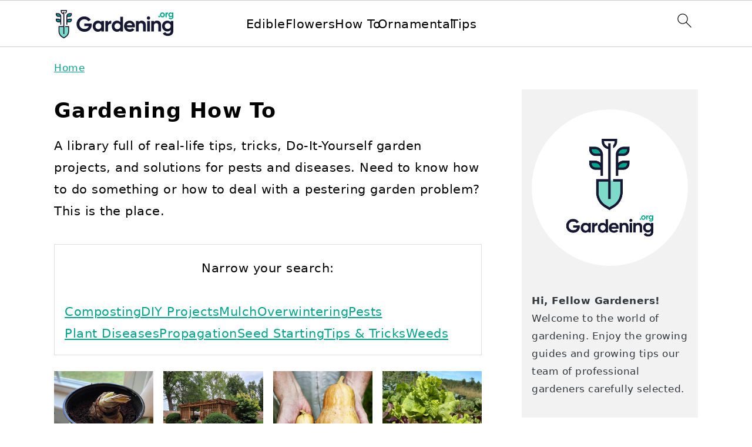

--- FILE ---
content_type: text/html; charset=UTF-8
request_url: https://gardening.org/gardening-how-to/
body_size: 29262
content:
<!DOCTYPE html>
<html lang="en-US">
<head ><meta charset="UTF-8" /><script>if(navigator.userAgent.match(/MSIE|Internet Explorer/i)||navigator.userAgent.match(/Trident\/7\..*?rv:11/i)){var href=document.location.href;if(!href.match(/[?&]nowprocket/)){if(href.indexOf("?")==-1){if(href.indexOf("#")==-1){document.location.href=href+"?nowprocket=1"}else{document.location.href=href.replace("#","?nowprocket=1#")}}else{if(href.indexOf("#")==-1){document.location.href=href+"&nowprocket=1"}else{document.location.href=href.replace("#","&nowprocket=1#")}}}}</script><script>(()=>{class RocketLazyLoadScripts{constructor(){this.v="2.0.4",this.userEvents=["keydown","keyup","mousedown","mouseup","mousemove","mouseover","mouseout","touchmove","touchstart","touchend","touchcancel","wheel","click","dblclick","input"],this.attributeEvents=["onblur","onclick","oncontextmenu","ondblclick","onfocus","onmousedown","onmouseenter","onmouseleave","onmousemove","onmouseout","onmouseover","onmouseup","onmousewheel","onscroll","onsubmit"]}async t(){this.i(),this.o(),/iP(ad|hone)/.test(navigator.userAgent)&&this.h(),this.u(),this.l(this),this.m(),this.k(this),this.p(this),this._(),await Promise.all([this.R(),this.L()]),this.lastBreath=Date.now(),this.S(this),this.P(),this.D(),this.O(),this.M(),await this.C(this.delayedScripts.normal),await this.C(this.delayedScripts.defer),await this.C(this.delayedScripts.async),await this.T(),await this.F(),await this.j(),await this.A(),window.dispatchEvent(new Event("rocket-allScriptsLoaded")),this.everythingLoaded=!0,this.lastTouchEnd&&await new Promise(t=>setTimeout(t,500-Date.now()+this.lastTouchEnd)),this.I(),this.H(),this.U(),this.W()}i(){this.CSPIssue=sessionStorage.getItem("rocketCSPIssue"),document.addEventListener("securitypolicyviolation",t=>{this.CSPIssue||"script-src-elem"!==t.violatedDirective||"data"!==t.blockedURI||(this.CSPIssue=!0,sessionStorage.setItem("rocketCSPIssue",!0))},{isRocket:!0})}o(){window.addEventListener("pageshow",t=>{this.persisted=t.persisted,this.realWindowLoadedFired=!0},{isRocket:!0}),window.addEventListener("pagehide",()=>{this.onFirstUserAction=null},{isRocket:!0})}h(){let t;function e(e){t=e}window.addEventListener("touchstart",e,{isRocket:!0}),window.addEventListener("touchend",function i(o){o.changedTouches[0]&&t.changedTouches[0]&&Math.abs(o.changedTouches[0].pageX-t.changedTouches[0].pageX)<10&&Math.abs(o.changedTouches[0].pageY-t.changedTouches[0].pageY)<10&&o.timeStamp-t.timeStamp<200&&(window.removeEventListener("touchstart",e,{isRocket:!0}),window.removeEventListener("touchend",i,{isRocket:!0}),"INPUT"===o.target.tagName&&"text"===o.target.type||(o.target.dispatchEvent(new TouchEvent("touchend",{target:o.target,bubbles:!0})),o.target.dispatchEvent(new MouseEvent("mouseover",{target:o.target,bubbles:!0})),o.target.dispatchEvent(new PointerEvent("click",{target:o.target,bubbles:!0,cancelable:!0,detail:1,clientX:o.changedTouches[0].clientX,clientY:o.changedTouches[0].clientY})),event.preventDefault()))},{isRocket:!0})}q(t){this.userActionTriggered||("mousemove"!==t.type||this.firstMousemoveIgnored?"keyup"===t.type||"mouseover"===t.type||"mouseout"===t.type||(this.userActionTriggered=!0,this.onFirstUserAction&&this.onFirstUserAction()):this.firstMousemoveIgnored=!0),"click"===t.type&&t.preventDefault(),t.stopPropagation(),t.stopImmediatePropagation(),"touchstart"===this.lastEvent&&"touchend"===t.type&&(this.lastTouchEnd=Date.now()),"click"===t.type&&(this.lastTouchEnd=0),this.lastEvent=t.type,t.composedPath&&t.composedPath()[0].getRootNode()instanceof ShadowRoot&&(t.rocketTarget=t.composedPath()[0]),this.savedUserEvents.push(t)}u(){this.savedUserEvents=[],this.userEventHandler=this.q.bind(this),this.userEvents.forEach(t=>window.addEventListener(t,this.userEventHandler,{passive:!1,isRocket:!0})),document.addEventListener("visibilitychange",this.userEventHandler,{isRocket:!0})}U(){this.userEvents.forEach(t=>window.removeEventListener(t,this.userEventHandler,{passive:!1,isRocket:!0})),document.removeEventListener("visibilitychange",this.userEventHandler,{isRocket:!0}),this.savedUserEvents.forEach(t=>{(t.rocketTarget||t.target).dispatchEvent(new window[t.constructor.name](t.type,t))})}m(){const t="return false",e=Array.from(this.attributeEvents,t=>"data-rocket-"+t),i="["+this.attributeEvents.join("],[")+"]",o="[data-rocket-"+this.attributeEvents.join("],[data-rocket-")+"]",s=(e,i,o)=>{o&&o!==t&&(e.setAttribute("data-rocket-"+i,o),e["rocket"+i]=new Function("event",o),e.setAttribute(i,t))};new MutationObserver(t=>{for(const n of t)"attributes"===n.type&&(n.attributeName.startsWith("data-rocket-")||this.everythingLoaded?n.attributeName.startsWith("data-rocket-")&&this.everythingLoaded&&this.N(n.target,n.attributeName.substring(12)):s(n.target,n.attributeName,n.target.getAttribute(n.attributeName))),"childList"===n.type&&n.addedNodes.forEach(t=>{if(t.nodeType===Node.ELEMENT_NODE)if(this.everythingLoaded)for(const i of[t,...t.querySelectorAll(o)])for(const t of i.getAttributeNames())e.includes(t)&&this.N(i,t.substring(12));else for(const e of[t,...t.querySelectorAll(i)])for(const t of e.getAttributeNames())this.attributeEvents.includes(t)&&s(e,t,e.getAttribute(t))})}).observe(document,{subtree:!0,childList:!0,attributeFilter:[...this.attributeEvents,...e]})}I(){this.attributeEvents.forEach(t=>{document.querySelectorAll("[data-rocket-"+t+"]").forEach(e=>{this.N(e,t)})})}N(t,e){const i=t.getAttribute("data-rocket-"+e);i&&(t.setAttribute(e,i),t.removeAttribute("data-rocket-"+e))}k(t){Object.defineProperty(HTMLElement.prototype,"onclick",{get(){return this.rocketonclick||null},set(e){this.rocketonclick=e,this.setAttribute(t.everythingLoaded?"onclick":"data-rocket-onclick","this.rocketonclick(event)")}})}S(t){function e(e,i){let o=e[i];e[i]=null,Object.defineProperty(e,i,{get:()=>o,set(s){t.everythingLoaded?o=s:e["rocket"+i]=o=s}})}e(document,"onreadystatechange"),e(window,"onload"),e(window,"onpageshow");try{Object.defineProperty(document,"readyState",{get:()=>t.rocketReadyState,set(e){t.rocketReadyState=e},configurable:!0}),document.readyState="loading"}catch(t){console.log("WPRocket DJE readyState conflict, bypassing")}}l(t){this.originalAddEventListener=EventTarget.prototype.addEventListener,this.originalRemoveEventListener=EventTarget.prototype.removeEventListener,this.savedEventListeners=[],EventTarget.prototype.addEventListener=function(e,i,o){o&&o.isRocket||!t.B(e,this)&&!t.userEvents.includes(e)||t.B(e,this)&&!t.userActionTriggered||e.startsWith("rocket-")||t.everythingLoaded?t.originalAddEventListener.call(this,e,i,o):(t.savedEventListeners.push({target:this,remove:!1,type:e,func:i,options:o}),"mouseenter"!==e&&"mouseleave"!==e||t.originalAddEventListener.call(this,e,t.savedUserEvents.push,o))},EventTarget.prototype.removeEventListener=function(e,i,o){o&&o.isRocket||!t.B(e,this)&&!t.userEvents.includes(e)||t.B(e,this)&&!t.userActionTriggered||e.startsWith("rocket-")||t.everythingLoaded?t.originalRemoveEventListener.call(this,e,i,o):t.savedEventListeners.push({target:this,remove:!0,type:e,func:i,options:o})}}J(t,e){this.savedEventListeners=this.savedEventListeners.filter(i=>{let o=i.type,s=i.target||window;return e!==o||t!==s||(this.B(o,s)&&(i.type="rocket-"+o),this.$(i),!1)})}H(){EventTarget.prototype.addEventListener=this.originalAddEventListener,EventTarget.prototype.removeEventListener=this.originalRemoveEventListener,this.savedEventListeners.forEach(t=>this.$(t))}$(t){t.remove?this.originalRemoveEventListener.call(t.target,t.type,t.func,t.options):this.originalAddEventListener.call(t.target,t.type,t.func,t.options)}p(t){let e;function i(e){return t.everythingLoaded?e:e.split(" ").map(t=>"load"===t||t.startsWith("load.")?"rocket-jquery-load":t).join(" ")}function o(o){function s(e){const s=o.fn[e];o.fn[e]=o.fn.init.prototype[e]=function(){return this[0]===window&&t.userActionTriggered&&("string"==typeof arguments[0]||arguments[0]instanceof String?arguments[0]=i(arguments[0]):"object"==typeof arguments[0]&&Object.keys(arguments[0]).forEach(t=>{const e=arguments[0][t];delete arguments[0][t],arguments[0][i(t)]=e})),s.apply(this,arguments),this}}if(o&&o.fn&&!t.allJQueries.includes(o)){const e={DOMContentLoaded:[],"rocket-DOMContentLoaded":[]};for(const t in e)document.addEventListener(t,()=>{e[t].forEach(t=>t())},{isRocket:!0});o.fn.ready=o.fn.init.prototype.ready=function(i){function s(){parseInt(o.fn.jquery)>2?setTimeout(()=>i.bind(document)(o)):i.bind(document)(o)}return"function"==typeof i&&(t.realDomReadyFired?!t.userActionTriggered||t.fauxDomReadyFired?s():e["rocket-DOMContentLoaded"].push(s):e.DOMContentLoaded.push(s)),o([])},s("on"),s("one"),s("off"),t.allJQueries.push(o)}e=o}t.allJQueries=[],o(window.jQuery),Object.defineProperty(window,"jQuery",{get:()=>e,set(t){o(t)}})}P(){const t=new Map;document.write=document.writeln=function(e){const i=document.currentScript,o=document.createRange(),s=i.parentElement;let n=t.get(i);void 0===n&&(n=i.nextSibling,t.set(i,n));const c=document.createDocumentFragment();o.setStart(c,0),c.appendChild(o.createContextualFragment(e)),s.insertBefore(c,n)}}async R(){return new Promise(t=>{this.userActionTriggered?t():this.onFirstUserAction=t})}async L(){return new Promise(t=>{document.addEventListener("DOMContentLoaded",()=>{this.realDomReadyFired=!0,t()},{isRocket:!0})})}async j(){return this.realWindowLoadedFired?Promise.resolve():new Promise(t=>{window.addEventListener("load",t,{isRocket:!0})})}M(){this.pendingScripts=[];this.scriptsMutationObserver=new MutationObserver(t=>{for(const e of t)e.addedNodes.forEach(t=>{"SCRIPT"!==t.tagName||t.noModule||t.isWPRocket||this.pendingScripts.push({script:t,promise:new Promise(e=>{const i=()=>{const i=this.pendingScripts.findIndex(e=>e.script===t);i>=0&&this.pendingScripts.splice(i,1),e()};t.addEventListener("load",i,{isRocket:!0}),t.addEventListener("error",i,{isRocket:!0}),setTimeout(i,1e3)})})})}),this.scriptsMutationObserver.observe(document,{childList:!0,subtree:!0})}async F(){await this.X(),this.pendingScripts.length?(await this.pendingScripts[0].promise,await this.F()):this.scriptsMutationObserver.disconnect()}D(){this.delayedScripts={normal:[],async:[],defer:[]},document.querySelectorAll("script[type$=rocketlazyloadscript]").forEach(t=>{t.hasAttribute("data-rocket-src")?t.hasAttribute("async")&&!1!==t.async?this.delayedScripts.async.push(t):t.hasAttribute("defer")&&!1!==t.defer||"module"===t.getAttribute("data-rocket-type")?this.delayedScripts.defer.push(t):this.delayedScripts.normal.push(t):this.delayedScripts.normal.push(t)})}async _(){await this.L();let t=[];document.querySelectorAll("script[type$=rocketlazyloadscript][data-rocket-src]").forEach(e=>{let i=e.getAttribute("data-rocket-src");if(i&&!i.startsWith("data:")){i.startsWith("//")&&(i=location.protocol+i);try{const o=new URL(i).origin;o!==location.origin&&t.push({src:o,crossOrigin:e.crossOrigin||"module"===e.getAttribute("data-rocket-type")})}catch(t){}}}),t=[...new Map(t.map(t=>[JSON.stringify(t),t])).values()],this.Y(t,"preconnect")}async G(t){if(await this.K(),!0!==t.noModule||!("noModule"in HTMLScriptElement.prototype))return new Promise(e=>{let i;function o(){(i||t).setAttribute("data-rocket-status","executed"),e()}try{if(navigator.userAgent.includes("Firefox/")||""===navigator.vendor||this.CSPIssue)i=document.createElement("script"),[...t.attributes].forEach(t=>{let e=t.nodeName;"type"!==e&&("data-rocket-type"===e&&(e="type"),"data-rocket-src"===e&&(e="src"),i.setAttribute(e,t.nodeValue))}),t.text&&(i.text=t.text),t.nonce&&(i.nonce=t.nonce),i.hasAttribute("src")?(i.addEventListener("load",o,{isRocket:!0}),i.addEventListener("error",()=>{i.setAttribute("data-rocket-status","failed-network"),e()},{isRocket:!0}),setTimeout(()=>{i.isConnected||e()},1)):(i.text=t.text,o()),i.isWPRocket=!0,t.parentNode.replaceChild(i,t);else{const i=t.getAttribute("data-rocket-type"),s=t.getAttribute("data-rocket-src");i?(t.type=i,t.removeAttribute("data-rocket-type")):t.removeAttribute("type"),t.addEventListener("load",o,{isRocket:!0}),t.addEventListener("error",i=>{this.CSPIssue&&i.target.src.startsWith("data:")?(console.log("WPRocket: CSP fallback activated"),t.removeAttribute("src"),this.G(t).then(e)):(t.setAttribute("data-rocket-status","failed-network"),e())},{isRocket:!0}),s?(t.fetchPriority="high",t.removeAttribute("data-rocket-src"),t.src=s):t.src="data:text/javascript;base64,"+window.btoa(unescape(encodeURIComponent(t.text)))}}catch(i){t.setAttribute("data-rocket-status","failed-transform"),e()}});t.setAttribute("data-rocket-status","skipped")}async C(t){const e=t.shift();return e?(e.isConnected&&await this.G(e),this.C(t)):Promise.resolve()}O(){this.Y([...this.delayedScripts.normal,...this.delayedScripts.defer,...this.delayedScripts.async],"preload")}Y(t,e){this.trash=this.trash||[];let i=!0;var o=document.createDocumentFragment();t.forEach(t=>{const s=t.getAttribute&&t.getAttribute("data-rocket-src")||t.src;if(s&&!s.startsWith("data:")){const n=document.createElement("link");n.href=s,n.rel=e,"preconnect"!==e&&(n.as="script",n.fetchPriority=i?"high":"low"),t.getAttribute&&"module"===t.getAttribute("data-rocket-type")&&(n.crossOrigin=!0),t.crossOrigin&&(n.crossOrigin=t.crossOrigin),t.integrity&&(n.integrity=t.integrity),t.nonce&&(n.nonce=t.nonce),o.appendChild(n),this.trash.push(n),i=!1}}),document.head.appendChild(o)}W(){this.trash.forEach(t=>t.remove())}async T(){try{document.readyState="interactive"}catch(t){}this.fauxDomReadyFired=!0;try{await this.K(),this.J(document,"readystatechange"),document.dispatchEvent(new Event("rocket-readystatechange")),await this.K(),document.rocketonreadystatechange&&document.rocketonreadystatechange(),await this.K(),this.J(document,"DOMContentLoaded"),document.dispatchEvent(new Event("rocket-DOMContentLoaded")),await this.K(),this.J(window,"DOMContentLoaded"),window.dispatchEvent(new Event("rocket-DOMContentLoaded"))}catch(t){console.error(t)}}async A(){try{document.readyState="complete"}catch(t){}try{await this.K(),this.J(document,"readystatechange"),document.dispatchEvent(new Event("rocket-readystatechange")),await this.K(),document.rocketonreadystatechange&&document.rocketonreadystatechange(),await this.K(),this.J(window,"load"),window.dispatchEvent(new Event("rocket-load")),await this.K(),window.rocketonload&&window.rocketonload(),await this.K(),this.allJQueries.forEach(t=>t(window).trigger("rocket-jquery-load")),await this.K(),this.J(window,"pageshow");const t=new Event("rocket-pageshow");t.persisted=this.persisted,window.dispatchEvent(t),await this.K(),window.rocketonpageshow&&window.rocketonpageshow({persisted:this.persisted})}catch(t){console.error(t)}}async K(){Date.now()-this.lastBreath>45&&(await this.X(),this.lastBreath=Date.now())}async X(){return document.hidden?new Promise(t=>setTimeout(t)):new Promise(t=>requestAnimationFrame(t))}B(t,e){return e===document&&"readystatechange"===t||(e===document&&"DOMContentLoaded"===t||(e===window&&"DOMContentLoaded"===t||(e===window&&"load"===t||e===window&&"pageshow"===t)))}static run(){(new RocketLazyLoadScripts).t()}}RocketLazyLoadScripts.run()})();</script>

<meta name="viewport" content="width=device-width, initial-scale=1" />
<meta name='robots' content='index, follow, max-image-preview:large, max-snippet:-1, max-video-preview:-1' />
	<style></style>
	
	<!-- This site is optimized with the Yoast SEO plugin v26.1 - https://yoast.com/wordpress/plugins/seo/ -->
	<title>Gardening How To Archives - Gardening</title>
<link crossorigin data-rocket-preconnect href="https://exchange.mediavine.com" rel="preconnect">
<link crossorigin data-rocket-preconnect href="https://scripts.mediavine.com" rel="preconnect">
<link crossorigin data-rocket-preconnect href="https://www.googletagmanager.com" rel="preconnect">
<link crossorigin data-rocket-preconnect href="https://clientcdn.pushengage.com" rel="preconnect">
<link crossorigin data-rocket-preconnect href="https://securepubads.g.doubleclick.net" rel="preconnect">
<link crossorigin data-rocket-preconnect href="https://faves.grow.me" rel="preconnect">
<style id="wpr-usedcss">img:is([sizes=auto i],[sizes^="auto," i]){contain-intrinsic-size:3000px 1500px}html{font-family:sans-serif;-webkit-text-size-adjust:100%;-ms-text-size-adjust:100%}body{margin:0}aside,figure,footer,header,main,nav{display:block}progress,video{display:inline-block;vertical-align:baseline}[hidden],template{display:none}a{background-color:transparent}a:active,a:hover{outline:0}img{border:0}svg:not(:root){overflow:hidden}figure{margin:20px 0}code{font-family:monospace,monospace;font-size:1em;white-space:pre-line;box-shadow:1px 1px 3px #ccc;padding:17px;margin:17px 0}button,input,optgroup,select,textarea{color:inherit;font:inherit;margin:0}button{overflow:visible}button,select{text-transform:none;font-family:sans-serif}button,html input[type=button],input[type=reset],input[type=submit]{cursor:pointer;-webkit-appearance:button}button[disabled],html input[disabled]{cursor:default}button::-moz-focus-inner,input::-moz-focus-inner{border:0;padding:0}input{line-height:normal}input[type=checkbox],input[type=radio]{-moz-box-sizing:border-box;-webkit-box-sizing:border-box;box-sizing:border-box;padding:0}input[type=number]::-webkit-inner-spin-button,input[type=number]::-webkit-outer-spin-button{height:auto}input[type=search]{-moz-box-sizing:content-box;-webkit-box-sizing:content-box;box-sizing:content-box;-webkit-appearance:textfield}input[type=search]::-webkit-search-cancel-button,input[type=search]::-webkit-search-decoration{-webkit-appearance:none}fieldset{border:1px solid silver;margin:0 2px;padding:.35em .625em .75em}legend{border:0;padding:0}textarea{overflow:auto}optgroup{font-weight:700}table{border-collapse:collapse;border-spacing:0}*,input[type=search]{-moz-box-sizing:border-box;-webkit-box-sizing:border-box;box-sizing:border-box}.entry-content:after,.nav-primary:after,.pagination:after,.site-container:after,.site-footer:after,.site-header:after,.site-inner:after,.widget-area:after,.wrap:after{clear:both;content:" ";display:table}body{background:#fff;color:#010101;font-family:Muli,Arial,Helvetica,sans-serif;font-size:100%;font-weight:300;letter-spacing:.5px;line-height:1.8}::-moz-selection{background:#111;color:#fff}::selection{background:#111;color:#fff}a{color:#fb6a4a;text-decoration:none}.site-footer a,aside a{text-decoration:underline}a:focus,a:hover{opacity:.7}p{margin:5px 0 15px;padding:0}strong{font-weight:700}ul{margin:0;padding:0}h1,h2,h3{font-family:Karla,Arial,Helvetica,sans-serif;font-weight:700;letter-spacing:3px;line-height:1.3;margin:37px 0 21px;padding:0;text-transform:uppercase}h1 a{font-style:normal}h1{font-size:2em}h2{font-size:1.625em}h3{font-size:1.375em}iframe,img,object,video{max-width:100%}img{height:auto}input,select,textarea{border:1px solid #eee;-webkit-box-shadow:0 0 0 #fff;-webkit-box-shadow:0 0 0 #fff;box-shadow:0 0 0 #fff;color:#333;font-weight:300;letter-spacing:.5px;padding:10px;width:100%}input:focus,textarea:focus{outline:0}::-moz-placeholder{color:#000}::-webkit-input-placeholder{color:#000}.button,.sidebar .button,button,input[type=button],input[type=reset],input[type=submit]{background:#010101;border:1px solid #010101;-webkit-box-shadow:none;box-shadow:none;color:#fff;cursor:pointer;font-family:Karla,Arial,Helvetica,sans-serif;font-style:normal;font-weight:700;letter-spacing:2px;padding:7px 17px;text-transform:uppercase;width:auto}input[type=submit]{letter-spacing:2px}.button:focus,.button:hover,button:focus,button:hover,input:focus[type=button],input:focus[type=reset],input:focus[type=submit],input:hover[type=button],input:hover[type=reset],input:hover[type=submit]{background:#fff;color:#010101}input[type=search]::-webkit-search-cancel-button,input[type=search]::-webkit-search-results-button{display:none}.site-container{margin:0 auto}.content-sidebar-wrap,.site-inner,.wrap{margin:0 auto;max-width:1170px}.site-inner{background:#fff;margin:0 auto;padding:15px 37px}.content{float:right;width:720px}.content-sidebar .content{float:left}.sidebar-primary{float:right;width:300px}.search-form{background:#fff;border:1px solid #eee;padding:10px}.search-form input{background:url("https://gardening.org/wp-content/themes/foodiepro-v444/images/search.svg") center right no-repeat #fff;-webkit-background-size:contain;background-size:contain;border:0;padding:0}.search-form input[type=submit]{border:0;clip:rect(0,0,0,0);height:1px;margin:-1px;padding:0;position:absolute;width:1px}.aligncenter,.aligncenter img{display:block;margin:0 auto 22px}.breadcrumb{margin-bottom:20px}.screen-reader-shortcut,.screen-reader-text,.screen-reader-text span{background:#fff;border:0;clip:rect(0,0,0,0);color:#333;height:1px;overflow:hidden;position:absolute!important;width:1px}.screen-reader-shortcut:focus,.screen-reader-text:focus{-webkit-box-shadow:0 0 2px 2px rgba(0,0,0,.6);box-shadow:0 0 2px 2px rgba(0,0,0,.6);clip:auto!important;display:block;font-size:1em;font-weight:700;height:auto;padding:15px 23px 14px;text-decoration:none;width:auto;z-index:100000}.genesis-skip-link li{height:0;list-style:none;width:0}img.lazyloaded{opacity:1}.title-area{display:inline-block;margin:0;padding:17px 0;width:320px}.site-title{line-height:.8;margin:0;text-transform:uppercase}.site-title a{color:#010101;font-style:normal}.site-title a:focus,.site-title a:hover{color:#010101}.header-full-width .site-title,.header-full-width .title-area{text-align:center;width:100%}.site-title img{max-width:100%}.site-header .widget-area,.site-header .widget-area .genesis-nav-menu{float:right;max-width:710px;text-align:right}.site-header .widget-area .genesis-nav-menu{border:0;margin:31px 0 0;padding:0}.genesis-nav-menu{background:#fff;border-bottom:1px solid #eee;border-top:1px solid #eee;clear:both;font-family:Karla,Arial,Helvetica,sans-serif;font-weight:400;letter-spacing:2px;padding:7px 0;text-align:center;width:100%}.genesis-nav-menu aside{display:inline-block;height:32px;vertical-align:middle;width:auto}.genesis-nav-menu .menu-item{display:inline-block;margin:0;padding:0;text-align:left}.genesis-nav-menu a{color:#010101;display:block;padding:17px 21px;position:relative;text-decoration:none;text-transform:uppercase;min-height:52px}.genesis-nav-menu .current-menu-item>a,.genesis-nav-menu a:focus,.genesis-nav-menu a:hover{color:#fb6a4a}.genesis-nav-menu a.last{padding-right:0}.genesis-nav-menu .menu-item:focus,.genesis-nav-menu .menu-item:hover{position:static}.genesis-nav-menu>.last>a{padding-right:0}.genesis-nav-menu .search-form{display:inline-block;margin-left:27px;vertical-align:middle;width:auto}.sidebar .menu-item a{text-decoration:none}.nav-primary{margin:0}.entry-content p,.entry-content ul{margin-bottom:37px}.entry-content ul li{margin:0 0 17px 37px}.entry-content ul li{list-style-type:disc}.entry-content ul ul{margin-bottom:37px}.pagination{clear:both;margin:27px 0}.sidebar p:last-child,.sidebar ul{margin:0}.sidebar li{list-style-type:none;margin-bottom:6px;padding:0;word-wrap:break-word}.sidebar>ul li:before{content:"\00BB \0020";padding-right:7px}.sidebar>ul>li:last-child{margin-bottom:0}.sidebar a{font-weight:700}.cat-item{list-style-type:none}.sidebar .search-form{width:100%}.sidebar a img{margin-bottom:0}.site-footer{color:#555;letter-spacing:2px;padding:27px 0;text-align:center}.site-footer a{color:#555}.site-footer p{margin:0}@media only screen and (max-width:1200px){.site-inner,.wrap{max-width:1040px;overflow:hidden}.content,.site-header .widget-area{width:620px}.genesis-nav-menu a,.genesis-nav-menu>.last>a{padding:17px}.sidebar-primary{width:300px}}@media only screen and (max-width:1023px){.content,.sidebar-primary,.site-header .widget-area,.site-inner,.title-area,.wrap{width:100%}.site-inner{padding-left:5%;padding-right:5%}.site-header{padding:10px 0}.genesis-nav-menu li,.site-header .search-form,.site-header ul.genesis-nav-menu{float:none}.genesis-nav-menu,.site-header .search-form,.site-header .title-area,.site-title{text-align:center}.site-header .search-form{margin:17px auto}}@media only screen and (max-width:940px){nav{display:none;position:relative}#genesis-nav-primary{border-bottom:2px solid #ccc}.genesis-nav-menu{border:none}.genesis-nav-menu .menu-item{border-bottom:1px solid #eee;display:block;position:relative;text-align:left}.genesis-nav-menu .menu-item:focus,.genesis-nav-menu .menu-item:hover{position:relative}.site-header .widget-area,.site-header .widget-area .genesis-nav-menu{width:100%}.genesis-nav-menu .search-form{border:0;float:right;width:100%;padding:20px 10px}nav#breadcrumbs{display:block}}@media only screen and (max-width:767px){.odd{clear:both;margin-left:0}}.site-title a,.site-title a:hover{color:#342218}.entry-content a,.site-footer a,a{color:#00a68b}.site-footer a:hover,a:hover{color:#7fdbc9}.genesis-nav-menu>li>a{color:#00a68b}.genesis-nav-menu>.current-menu-item>a,.genesis-nav-menu>li>a:hover{color:#00a68b}.button:hover,button:hover{color:#00a68b}:where(.wp-block-button__link){border-radius:9999px;box-shadow:none;padding:calc(.667em + 2px) calc(1.333em + 2px);text-decoration:none}:root :where(.wp-block-button .wp-block-button__link.is-style-outline),:root :where(.wp-block-button.is-style-outline>.wp-block-button__link){border:2px solid;padding:.667em 1.333em}:root :where(.wp-block-button .wp-block-button__link.is-style-outline:not(.has-text-color)),:root :where(.wp-block-button.is-style-outline>.wp-block-button__link:not(.has-text-color)){color:currentColor}:root :where(.wp-block-button .wp-block-button__link.is-style-outline:not(.has-background)),:root :where(.wp-block-button.is-style-outline>.wp-block-button__link:not(.has-background)){background-color:initial;background-image:none}:where(.wp-block-calendar table:not(.has-background) th){background:#ddd}.wp-block-columns{align-items:normal!important;box-sizing:border-box;display:flex;flex-wrap:wrap!important}@media (min-width:782px){.wp-block-columns{flex-wrap:nowrap!important}}@media (max-width:781px){.wp-block-columns:not(.is-not-stacked-on-mobile)>.wp-block-column{flex-basis:100%!important}}@media (min-width:782px){.wp-block-columns:not(.is-not-stacked-on-mobile)>.wp-block-column{flex-basis:0;flex-grow:1}}:where(.wp-block-columns){margin-bottom:1.75em}:where(.wp-block-columns.has-background){padding:1.25em 2.375em}.wp-block-column{flex-grow:1;min-width:0;overflow-wrap:break-word;word-break:break-word}:where(.wp-block-post-comments input[type=submit]){border:none}:where(.wp-block-cover-image:not(.has-text-color)),:where(.wp-block-cover:not(.has-text-color)){color:#fff}:where(.wp-block-cover-image.is-light:not(.has-text-color)),:where(.wp-block-cover.is-light:not(.has-text-color)){color:#000}:root :where(.wp-block-cover h1:not(.has-text-color)),:root :where(.wp-block-cover h2:not(.has-text-color)),:root :where(.wp-block-cover h3:not(.has-text-color)),:root :where(.wp-block-cover h4:not(.has-text-color)),:root :where(.wp-block-cover h5:not(.has-text-color)),:root :where(.wp-block-cover h6:not(.has-text-color)),:root :where(.wp-block-cover p:not(.has-text-color)){color:inherit}:where(.wp-block-file){margin-bottom:1.5em}:where(.wp-block-file__button){border-radius:2em;display:inline-block;padding:.5em 1em}:where(.wp-block-file__button):is(a):active,:where(.wp-block-file__button):is(a):focus,:where(.wp-block-file__button):is(a):hover,:where(.wp-block-file__button):is(a):visited{box-shadow:none;color:#fff;opacity:.85;text-decoration:none}.wp-block-group{box-sizing:border-box}:where(.wp-block-group.wp-block-group-is-layout-constrained){position:relative}.wp-block-image>a,.wp-block-image>figure>a{display:inline-block}.wp-block-image img{box-sizing:border-box;height:auto;max-width:100%;vertical-align:bottom}@media not (prefers-reduced-motion){.wp-block-image img.hide{visibility:hidden}.wp-block-image img.show{animation:.4s show-content-image}}.wp-block-image.aligncenter{text-align:center}.wp-block-image .aligncenter,.wp-block-image.aligncenter{display:table}.wp-block-image .aligncenter{margin-left:auto;margin-right:auto}.wp-block-image :where(figcaption){margin-bottom:1em;margin-top:.5em}:root :where(.wp-block-image.is-style-rounded img,.wp-block-image .is-style-rounded img){border-radius:9999px}.wp-block-image figure{margin:0}@keyframes show-content-image{0%{visibility:hidden}99%{visibility:hidden}to{visibility:visible}}:where(.wp-block-latest-comments:not([style*=line-height] .wp-block-latest-comments__comment)){line-height:1.1}:where(.wp-block-latest-comments:not([style*=line-height] .wp-block-latest-comments__comment-excerpt p)){line-height:1.8}:root :where(.wp-block-latest-posts.is-grid){padding:0}:root :where(.wp-block-latest-posts.wp-block-latest-posts__list){padding-left:0}ul{box-sizing:border-box}:root :where(.wp-block-list.has-background){padding:1.25em 2.375em}:where(.wp-block-navigation.has-background .wp-block-navigation-item a:not(.wp-element-button)),:where(.wp-block-navigation.has-background .wp-block-navigation-submenu a:not(.wp-element-button)){padding:.5em 1em}:where(.wp-block-navigation .wp-block-navigation__submenu-container .wp-block-navigation-item a:not(.wp-element-button)),:where(.wp-block-navigation .wp-block-navigation__submenu-container .wp-block-navigation-submenu a:not(.wp-element-button)),:where(.wp-block-navigation .wp-block-navigation__submenu-container .wp-block-navigation-submenu button.wp-block-navigation-item__content),:where(.wp-block-navigation .wp-block-navigation__submenu-container .wp-block-pages-list__item button.wp-block-navigation-item__content){padding:.5em 1em}:root :where(p.has-background){padding:1.25em 2.375em}:where(p.has-text-color:not(.has-link-color)) a{color:inherit}:where(.wp-block-post-comments-form) input:not([type=submit]),:where(.wp-block-post-comments-form) textarea{border:1px solid #949494;font-family:inherit;font-size:1em}:where(.wp-block-post-comments-form) input:where(:not([type=submit]):not([type=checkbox])),:where(.wp-block-post-comments-form) textarea{padding:calc(.667em + 2px)}:where(.wp-block-post-excerpt){box-sizing:border-box;margin-bottom:var(--wp--style--block-gap);margin-top:var(--wp--style--block-gap)}:where(.wp-block-preformatted.has-background){padding:1.25em 2.375em}:where(.wp-block-search__button){border:1px solid #ccc;padding:6px 10px}:where(.wp-block-search__input){font-family:inherit;font-size:inherit;font-style:inherit;font-weight:inherit;letter-spacing:inherit;line-height:inherit;text-transform:inherit}:where(.wp-block-search__button-inside .wp-block-search__inside-wrapper){border:1px solid #949494;box-sizing:border-box;padding:4px}:where(.wp-block-search__button-inside .wp-block-search__inside-wrapper) .wp-block-search__input{border:none;border-radius:0;padding:0 4px}:where(.wp-block-search__button-inside .wp-block-search__inside-wrapper) .wp-block-search__input:focus{outline:0}:where(.wp-block-search__button-inside .wp-block-search__inside-wrapper) :where(.wp-block-search__button){padding:4px 8px}:root :where(.wp-block-separator.is-style-dots){height:auto;line-height:1;text-align:center}:root :where(.wp-block-separator.is-style-dots):before{color:currentColor;content:"···";font-family:serif;font-size:1.5em;letter-spacing:2em;padding-left:2em}:root :where(.wp-block-site-logo.is-style-rounded){border-radius:9999px}:where(.wp-block-social-links:not(.is-style-logos-only)) .wp-social-link{background-color:#f0f0f0;color:#444}:where(.wp-block-social-links:not(.is-style-logos-only)) .wp-social-link-amazon{background-color:#f90;color:#fff}:where(.wp-block-social-links:not(.is-style-logos-only)) .wp-social-link-bandcamp{background-color:#1ea0c3;color:#fff}:where(.wp-block-social-links:not(.is-style-logos-only)) .wp-social-link-behance{background-color:#0757fe;color:#fff}:where(.wp-block-social-links:not(.is-style-logos-only)) .wp-social-link-bluesky{background-color:#0a7aff;color:#fff}:where(.wp-block-social-links:not(.is-style-logos-only)) .wp-social-link-codepen{background-color:#1e1f26;color:#fff}:where(.wp-block-social-links:not(.is-style-logos-only)) .wp-social-link-deviantart{background-color:#02e49b;color:#fff}:where(.wp-block-social-links:not(.is-style-logos-only)) .wp-social-link-discord{background-color:#5865f2;color:#fff}:where(.wp-block-social-links:not(.is-style-logos-only)) .wp-social-link-dribbble{background-color:#e94c89;color:#fff}:where(.wp-block-social-links:not(.is-style-logos-only)) .wp-social-link-dropbox{background-color:#4280ff;color:#fff}:where(.wp-block-social-links:not(.is-style-logos-only)) .wp-social-link-etsy{background-color:#f45800;color:#fff}:where(.wp-block-social-links:not(.is-style-logos-only)) .wp-social-link-facebook{background-color:#0866ff;color:#fff}:where(.wp-block-social-links:not(.is-style-logos-only)) .wp-social-link-fivehundredpx{background-color:#000;color:#fff}:where(.wp-block-social-links:not(.is-style-logos-only)) .wp-social-link-flickr{background-color:#0461dd;color:#fff}:where(.wp-block-social-links:not(.is-style-logos-only)) .wp-social-link-foursquare{background-color:#e65678;color:#fff}:where(.wp-block-social-links:not(.is-style-logos-only)) .wp-social-link-github{background-color:#24292d;color:#fff}:where(.wp-block-social-links:not(.is-style-logos-only)) .wp-social-link-goodreads{background-color:#eceadd;color:#382110}:where(.wp-block-social-links:not(.is-style-logos-only)) .wp-social-link-google{background-color:#ea4434;color:#fff}:where(.wp-block-social-links:not(.is-style-logos-only)) .wp-social-link-gravatar{background-color:#1d4fc4;color:#fff}:where(.wp-block-social-links:not(.is-style-logos-only)) .wp-social-link-instagram{background-color:#f00075;color:#fff}:where(.wp-block-social-links:not(.is-style-logos-only)) .wp-social-link-lastfm{background-color:#e21b24;color:#fff}:where(.wp-block-social-links:not(.is-style-logos-only)) .wp-social-link-linkedin{background-color:#0d66c2;color:#fff}:where(.wp-block-social-links:not(.is-style-logos-only)) .wp-social-link-mastodon{background-color:#3288d4;color:#fff}:where(.wp-block-social-links:not(.is-style-logos-only)) .wp-social-link-medium{background-color:#000;color:#fff}:where(.wp-block-social-links:not(.is-style-logos-only)) .wp-social-link-meetup{background-color:#f6405f;color:#fff}:where(.wp-block-social-links:not(.is-style-logos-only)) .wp-social-link-patreon{background-color:#000;color:#fff}:where(.wp-block-social-links:not(.is-style-logos-only)) .wp-social-link-pinterest{background-color:#e60122;color:#fff}:where(.wp-block-social-links:not(.is-style-logos-only)) .wp-social-link-pocket{background-color:#ef4155;color:#fff}:where(.wp-block-social-links:not(.is-style-logos-only)) .wp-social-link-reddit{background-color:#ff4500;color:#fff}:where(.wp-block-social-links:not(.is-style-logos-only)) .wp-social-link-skype{background-color:#0478d7;color:#fff}:where(.wp-block-social-links:not(.is-style-logos-only)) .wp-social-link-snapchat{background-color:#fefc00;color:#fff;stroke:#000}:where(.wp-block-social-links:not(.is-style-logos-only)) .wp-social-link-soundcloud{background-color:#ff5600;color:#fff}:where(.wp-block-social-links:not(.is-style-logos-only)) .wp-social-link-spotify{background-color:#1bd760;color:#fff}:where(.wp-block-social-links:not(.is-style-logos-only)) .wp-social-link-telegram{background-color:#2aabee;color:#fff}:where(.wp-block-social-links:not(.is-style-logos-only)) .wp-social-link-threads{background-color:#000;color:#fff}:where(.wp-block-social-links:not(.is-style-logos-only)) .wp-social-link-tiktok{background-color:#000;color:#fff}:where(.wp-block-social-links:not(.is-style-logos-only)) .wp-social-link-tumblr{background-color:#011835;color:#fff}:where(.wp-block-social-links:not(.is-style-logos-only)) .wp-social-link-twitch{background-color:#6440a4;color:#fff}:where(.wp-block-social-links:not(.is-style-logos-only)) .wp-social-link-twitter{background-color:#1da1f2;color:#fff}:where(.wp-block-social-links:not(.is-style-logos-only)) .wp-social-link-vimeo{background-color:#1eb7ea;color:#fff}:where(.wp-block-social-links:not(.is-style-logos-only)) .wp-social-link-vk{background-color:#4680c2;color:#fff}:where(.wp-block-social-links:not(.is-style-logos-only)) .wp-social-link-wordpress{background-color:#3499cd;color:#fff}:where(.wp-block-social-links:not(.is-style-logos-only)) .wp-social-link-whatsapp{background-color:#25d366;color:#fff}:where(.wp-block-social-links:not(.is-style-logos-only)) .wp-social-link-x{background-color:#000;color:#fff}:where(.wp-block-social-links:not(.is-style-logos-only)) .wp-social-link-yelp{background-color:#d32422;color:#fff}:where(.wp-block-social-links:not(.is-style-logos-only)) .wp-social-link-youtube{background-color:red;color:#fff}:where(.wp-block-social-links.is-style-logos-only) .wp-social-link{background:0 0}:where(.wp-block-social-links.is-style-logos-only) .wp-social-link svg{height:1.25em;width:1.25em}:where(.wp-block-social-links.is-style-logos-only) .wp-social-link-amazon{color:#f90}:where(.wp-block-social-links.is-style-logos-only) .wp-social-link-bandcamp{color:#1ea0c3}:where(.wp-block-social-links.is-style-logos-only) .wp-social-link-behance{color:#0757fe}:where(.wp-block-social-links.is-style-logos-only) .wp-social-link-bluesky{color:#0a7aff}:where(.wp-block-social-links.is-style-logos-only) .wp-social-link-codepen{color:#1e1f26}:where(.wp-block-social-links.is-style-logos-only) .wp-social-link-deviantart{color:#02e49b}:where(.wp-block-social-links.is-style-logos-only) .wp-social-link-discord{color:#5865f2}:where(.wp-block-social-links.is-style-logos-only) .wp-social-link-dribbble{color:#e94c89}:where(.wp-block-social-links.is-style-logos-only) .wp-social-link-dropbox{color:#4280ff}:where(.wp-block-social-links.is-style-logos-only) .wp-social-link-etsy{color:#f45800}:where(.wp-block-social-links.is-style-logos-only) .wp-social-link-facebook{color:#0866ff}:where(.wp-block-social-links.is-style-logos-only) .wp-social-link-fivehundredpx{color:#000}:where(.wp-block-social-links.is-style-logos-only) .wp-social-link-flickr{color:#0461dd}:where(.wp-block-social-links.is-style-logos-only) .wp-social-link-foursquare{color:#e65678}:where(.wp-block-social-links.is-style-logos-only) .wp-social-link-github{color:#24292d}:where(.wp-block-social-links.is-style-logos-only) .wp-social-link-goodreads{color:#382110}:where(.wp-block-social-links.is-style-logos-only) .wp-social-link-google{color:#ea4434}:where(.wp-block-social-links.is-style-logos-only) .wp-social-link-gravatar{color:#1d4fc4}:where(.wp-block-social-links.is-style-logos-only) .wp-social-link-instagram{color:#f00075}:where(.wp-block-social-links.is-style-logos-only) .wp-social-link-lastfm{color:#e21b24}:where(.wp-block-social-links.is-style-logos-only) .wp-social-link-linkedin{color:#0d66c2}:where(.wp-block-social-links.is-style-logos-only) .wp-social-link-mastodon{color:#3288d4}:where(.wp-block-social-links.is-style-logos-only) .wp-social-link-medium{color:#000}:where(.wp-block-social-links.is-style-logos-only) .wp-social-link-meetup{color:#f6405f}:where(.wp-block-social-links.is-style-logos-only) .wp-social-link-patreon{color:#000}:where(.wp-block-social-links.is-style-logos-only) .wp-social-link-pinterest{color:#e60122}:where(.wp-block-social-links.is-style-logos-only) .wp-social-link-pocket{color:#ef4155}:where(.wp-block-social-links.is-style-logos-only) .wp-social-link-reddit{color:#ff4500}:where(.wp-block-social-links.is-style-logos-only) .wp-social-link-skype{color:#0478d7}:where(.wp-block-social-links.is-style-logos-only) .wp-social-link-snapchat{color:#fff;stroke:#000}:where(.wp-block-social-links.is-style-logos-only) .wp-social-link-soundcloud{color:#ff5600}:where(.wp-block-social-links.is-style-logos-only) .wp-social-link-spotify{color:#1bd760}:where(.wp-block-social-links.is-style-logos-only) .wp-social-link-telegram{color:#2aabee}:where(.wp-block-social-links.is-style-logos-only) .wp-social-link-threads{color:#000}:where(.wp-block-social-links.is-style-logos-only) .wp-social-link-tiktok{color:#000}:where(.wp-block-social-links.is-style-logos-only) .wp-social-link-tumblr{color:#011835}:where(.wp-block-social-links.is-style-logos-only) .wp-social-link-twitch{color:#6440a4}:where(.wp-block-social-links.is-style-logos-only) .wp-social-link-twitter{color:#1da1f2}:where(.wp-block-social-links.is-style-logos-only) .wp-social-link-vimeo{color:#1eb7ea}:where(.wp-block-social-links.is-style-logos-only) .wp-social-link-vk{color:#4680c2}:where(.wp-block-social-links.is-style-logos-only) .wp-social-link-whatsapp{color:#25d366}:where(.wp-block-social-links.is-style-logos-only) .wp-social-link-wordpress{color:#3499cd}:where(.wp-block-social-links.is-style-logos-only) .wp-social-link-x{color:#000}:where(.wp-block-social-links.is-style-logos-only) .wp-social-link-yelp{color:#d32422}:where(.wp-block-social-links.is-style-logos-only) .wp-social-link-youtube{color:red}:root :where(.wp-block-social-links .wp-social-link a){padding:.25em}:root :where(.wp-block-social-links.is-style-logos-only .wp-social-link a){padding:0}:root :where(.wp-block-social-links.is-style-pill-shape .wp-social-link a){padding-left:.6666666667em;padding-right:.6666666667em}:root :where(.wp-block-tag-cloud.is-style-outline){display:flex;flex-wrap:wrap;gap:1ch}:root :where(.wp-block-tag-cloud.is-style-outline a){border:1px solid;font-size:unset!important;margin-right:0;padding:1ch 2ch;text-decoration:none!important}:root :where(.wp-block-table-of-contents){box-sizing:border-box}:where(.wp-block-term-description){box-sizing:border-box;margin-bottom:var(--wp--style--block-gap);margin-top:var(--wp--style--block-gap)}:where(pre.wp-block-verse){font-family:inherit}.entry-content{counter-reset:footnotes}:root{--wp--preset--font-size--normal:16px;--wp--preset--font-size--huge:42px}.has-text-align-center{text-align:center}.aligncenter{clear:both}.screen-reader-text{border:0;clip-path:inset(50%);height:1px;margin:-1px;overflow:hidden;padding:0;position:absolute;width:1px;word-wrap:normal!important}.screen-reader-text:focus{background-color:#ddd;clip-path:none;color:#444;display:block;font-size:1em;height:auto;left:5px;line-height:normal;padding:15px 23px 14px;text-decoration:none;top:5px;width:auto;z-index:100000}html :where(.has-border-color){border-style:solid}html :where([style*=border-top-color]){border-top-style:solid}html :where([style*=border-right-color]){border-right-style:solid}html :where([style*=border-bottom-color]){border-bottom-style:solid}html :where([style*=border-left-color]){border-left-style:solid}html :where([style*=border-width]){border-style:solid}html :where([style*=border-top-width]){border-top-style:solid}html :where([style*=border-right-width]){border-right-style:solid}html :where([style*=border-bottom-width]){border-bottom-style:solid}html :where([style*=border-left-width]){border-left-style:solid}html :where(img[class*=wp-image-]){height:auto;max-width:100%}:where(figure){margin:0 0 1em}html :where(.is-position-sticky){--wp-admin--admin-bar--position-offset:var(--wp-admin--admin-bar--height,0px)}@media screen and (max-width:600px){html :where(.is-position-sticky){--wp-admin--admin-bar--position-offset:0px}}:root{--wp--preset--aspect-ratio--square:1;--wp--preset--aspect-ratio--4-3:4/3;--wp--preset--aspect-ratio--3-4:3/4;--wp--preset--aspect-ratio--3-2:3/2;--wp--preset--aspect-ratio--2-3:2/3;--wp--preset--aspect-ratio--16-9:16/9;--wp--preset--aspect-ratio--9-16:9/16;--wp--preset--color--black:#000000;--wp--preset--color--cyan-bluish-gray:#abb8c3;--wp--preset--color--white:#ffffff;--wp--preset--color--pale-pink:#f78da7;--wp--preset--color--vivid-red:#cf2e2e;--wp--preset--color--luminous-vivid-orange:#ff6900;--wp--preset--color--luminous-vivid-amber:#fcb900;--wp--preset--color--light-green-cyan:#7bdcb5;--wp--preset--color--vivid-green-cyan:#00d084;--wp--preset--color--pale-cyan-blue:#8ed1fc;--wp--preset--color--vivid-cyan-blue:#0693e3;--wp--preset--color--vivid-purple:#9b51e0;--wp--preset--gradient--vivid-cyan-blue-to-vivid-purple:linear-gradient(135deg,rgba(6, 147, 227, 1) 0%,rgb(155, 81, 224) 100%);--wp--preset--gradient--light-green-cyan-to-vivid-green-cyan:linear-gradient(135deg,rgb(122, 220, 180) 0%,rgb(0, 208, 130) 100%);--wp--preset--gradient--luminous-vivid-amber-to-luminous-vivid-orange:linear-gradient(135deg,rgba(252, 185, 0, 1) 0%,rgba(255, 105, 0, 1) 100%);--wp--preset--gradient--luminous-vivid-orange-to-vivid-red:linear-gradient(135deg,rgba(255, 105, 0, 1) 0%,rgb(207, 46, 46) 100%);--wp--preset--gradient--very-light-gray-to-cyan-bluish-gray:linear-gradient(135deg,rgb(238, 238, 238) 0%,rgb(169, 184, 195) 100%);--wp--preset--gradient--cool-to-warm-spectrum:linear-gradient(135deg,rgb(74, 234, 220) 0%,rgb(151, 120, 209) 20%,rgb(207, 42, 186) 40%,rgb(238, 44, 130) 60%,rgb(251, 105, 98) 80%,rgb(254, 248, 76) 100%);--wp--preset--gradient--blush-light-purple:linear-gradient(135deg,rgb(255, 206, 236) 0%,rgb(152, 150, 240) 100%);--wp--preset--gradient--blush-bordeaux:linear-gradient(135deg,rgb(254, 205, 165) 0%,rgb(254, 45, 45) 50%,rgb(107, 0, 62) 100%);--wp--preset--gradient--luminous-dusk:linear-gradient(135deg,rgb(255, 203, 112) 0%,rgb(199, 81, 192) 50%,rgb(65, 88, 208) 100%);--wp--preset--gradient--pale-ocean:linear-gradient(135deg,rgb(255, 245, 203) 0%,rgb(182, 227, 212) 50%,rgb(51, 167, 181) 100%);--wp--preset--gradient--electric-grass:linear-gradient(135deg,rgb(202, 248, 128) 0%,rgb(113, 206, 126) 100%);--wp--preset--gradient--midnight:linear-gradient(135deg,rgb(2, 3, 129) 0%,rgb(40, 116, 252) 100%);--wp--preset--font-size--small:13px;--wp--preset--font-size--medium:20px;--wp--preset--font-size--large:36px;--wp--preset--font-size--x-large:42px;--wp--preset--spacing--20:0.44rem;--wp--preset--spacing--30:0.67rem;--wp--preset--spacing--40:1rem;--wp--preset--spacing--50:1.5rem;--wp--preset--spacing--60:2.25rem;--wp--preset--spacing--70:3.38rem;--wp--preset--spacing--80:5.06rem;--wp--preset--shadow--natural:6px 6px 9px rgba(0, 0, 0, .2);--wp--preset--shadow--deep:12px 12px 50px rgba(0, 0, 0, .4);--wp--preset--shadow--sharp:6px 6px 0px rgba(0, 0, 0, .2);--wp--preset--shadow--outlined:6px 6px 0px -3px rgba(255, 255, 255, 1),6px 6px rgba(0, 0, 0, 1);--wp--preset--shadow--crisp:6px 6px 0px rgba(0, 0, 0, 1)}:where(.is-layout-flex){gap:.5em}:where(.is-layout-grid){gap:.5em}body .is-layout-flex{display:flex}.is-layout-flex{flex-wrap:wrap;align-items:center}.is-layout-flex>:is(*,div){margin:0}:where(.wp-block-post-template.is-layout-flex){gap:1.25em}:where(.wp-block-post-template.is-layout-grid){gap:1.25em}:where(.wp-block-columns.is-layout-flex){gap:2em}:where(.wp-block-columns.is-layout-grid){gap:2em}:root :where(.wp-block-pullquote){font-size:1.5em;line-height:1.6}.feast-plugin a{word-break:break-word}.feast-plugin ul.menu a{word-break:initial}@media(max-width:1199px){.mmm-content ul li.menu-item-has-children{position:relative}.mmm-content ul li.menu-item-has-children>a{display:inline-block;margin-top:12px;margin-bottom:12px;width:100%;padding-right:48px}.mmm-content ul li.menu-item-has-children.open>button svg{transform:rotate(180deg)}}body{font-family:-apple-system,system-ui,BlinkMacSystemFont,"Segoe UI",Helvetica,Arial,sans-serif,"Apple Color Emoji","Segoe UI Emoji","Segoe UI Symbol"!important}h1,h2,h3{font-family:-apple-system,system-ui,BlinkMacSystemFont,"Segoe UI",Helvetica,Arial,sans-serif,"Apple Color Emoji","Segoe UI Emoji","Segoe UI Symbol"!important}.category .content a,.site-footer a,aside a{text-decoration:underline}body h1,body h2,body h3{line-height:1.2}@media only screen and (max-width:335px){.site-inner{padding-left:0;padding-right:0}}.wp-block-group,h1,h2,h3{scroll-margin-top:80px}body .desktop-inline-modern-menu ul,body .feastmobilenavbar{overflow:visible;contain:initial}.feastmobilenavbar ul.menu>.menu-item{position:relative}.feast-about-author{background-color:#f2f2f2;color:#32373c;padding:17px;margin-top:57px;display:grid;grid-template-columns:1fr 3fr!important}.feast-about-author h2{margin-top:7px!important}.feast-about-author img{border-radius:50%!important}aside .feast-about-author{grid-template-columns:1fr!important}.screen-reader-text{width:1px;height:1px}.site-footer ul li,footer ul li{list-style-type:none}aside input{min-height:50px}aside div,aside p,aside ul{margin:17px 0}.schema-faq-question{font-size:1.2em;display:block;margin-bottom:7px}.fsri-list{display:grid;grid-template-columns:repeat(2,minmax(0,1fr));grid-gap:57px 17px;list-style:none;list-style-type:none;margin:17px 0!important}.fsri-list li{text-align:center;position:relative;list-style:none!important;margin-left:0!important;list-style-type:none!important;overflow:hidden}.listing-item:focus-within{outline:#555 solid 2px}.listing-item a:focus,.listing-item a:focus .fsri-title,.listing-item a:focus img{opacity:.8;outline:0}.listing-item a{text-decoration:none!important;word-break:break-word}li.listing-item:before{content:none!important}.fsri-list{padding-left:0!important}.fsri-list .listing-item{margin:0}.fsri-list .listing-item img{display:block}.fsri-title{text-wrap:balance}.listing-item{display:grid;align-content:flex-start}.feast-grid-half{display:grid;grid-gap:57px 17px}.feast-grid-half{grid-template-columns:repeat(2,minmax(0,1fr))!important}@media only screen and (min-width:600px){.feast-desktop-grid-half{grid-template-columns:repeat(2,1fr)!important}.feast-desktop-grid-fourth{grid-template-columns:repeat(4,1fr)!important}}figure{margin:0 0 1em}div.wp-block-image>figure{margin-bottom:1em}@media only screen and (max-width:1023px){.content-sidebar .content,.sidebar-primary{float:none;clear:both}}body{-webkit-animation:none!important;animation:none!important}@media only screen and (max-width:600px){aside input{min-height:50px;margin-bottom:17px}.entry-content :not(.wp-block-gallery) .wp-block-image{width:100%!important}body{--wp--preset--font-size--small:16px!important}}nav#breadcrumbs{margin:5px 0 15px}.entry-content .wp-block-group ul li{margin:0 0 17px 37px}.entry-content ul:not(.fsri-list):not(.feast-category-index-list) li{margin-left:0;margin-bottom:0}:root{--mv-create-radius:0}@-webkit-keyframes openmenu{from{left:-100px;opacity:0}to{left:0;opacity:1}}@-webkit-keyframes closebutton{0%{opacity:0}100%{opacity:1}}@keyframes openmenu{from{left:-100px;opacity:0}to{left:0;opacity:1}}@keyframes closebutton{0%{opacity:0}100%{opacity:1}}.feastmobilemenu-background{display:none;position:fixed;z-index:9999;left:0;top:0;width:100%;height:100%;overflow:auto;background-color:#000;background-color:rgba(0,0,0,.4)}.feastmobilemenu-background:target{display:table;position:fixed}.mmm-dialog{display:table-cell;vertical-align:top;font-size:20px}.mmm-dialog .mmm-content{margin:0;padding:10px 10px 10px 20px;position:fixed;left:0;background-color:#fefefe;contain:strict;overflow-x:hidden;overflow-y:auto;outline:0;border-right:1px solid #777;border-bottom:1px solid #777;width:320px;height:90%;box-shadow:0 4px 8px 0 rgba(0,0,0,.2),0 6px 20px 0 rgba(0,0,0,.19);-webkit-animation-name:openmenu;-webkit-animation-duration:.6s;animation-name:openmenu;animation-duration:.6s}.mmm-content li{list-style:none}#menu-feast-modern-mobile-menu li,.desktop-inline-modern-menu>ul.menu li{min-height:50px;margin-left:5px;list-style:none}#menu-feast-modern-mobile-menu li a,.desktop-inline-modern-menu>ul.menu li a{color:inherit;text-decoration:inherit}.closebtn{text-decoration:none;float:right;margin-right:10px;font-size:50px;font-weight:700;color:#333;z-index:1301;top:0;position:fixed;left:270px;-webkit-animation-name:closebutton;-webkit-animation-duration:1.5s;animation-name:closebutton;animation-duration:1.5s}.closebtn:focus,.closebtn:hover{color:#555;cursor:pointer}@media (prefers-reduced-motion){.closebtn,.mmm-dialog .mmm-content{animation:none!important}}#mmmlogo{max-width:200px;max-height:70px}#feast-mobile-search{margin-bottom:17px;min-height:50px;overflow:auto}#feast-mobile-search input[type=submit]{border:0;height:30px;margin:5px 0 0 -30px;padding:15px;position:absolute;width:30px;z-index:200;clip:unset;color:transparent;background:0 0}#feast-mobile-search input[type=submit]:hover{background:0 0}#feast-mobile-search input[type=search]{width:100%}#feast-mobile-menu-social-icons{margin-top:17px}.feastmobilenavbar{position:fixed;top:0;left:0;z-index:1300;width:100%;height:80px;padding:0;margin:0 auto;box-sizing:border-box;border-top:1px solid #ccc;border-bottom:1px solid #ccc;background:#fff;display:grid;grid-template-columns:repeat(7,minmax(50px,1fr));text-align:center;contain:strict;overflow:hidden}.feastmobilenavbar>div{height:80px}.feastmobilenavbar .feastmenulogo>a{display:flex;align-items:center}.feastmobilenavbar a img{margin-bottom:inherit!important}.feastmenutoggle,.feastsearchtoggle{display:flex;align-items:center;justify-items:center;justify-content:center}.feastmenutoggle svg,.feastsearchtoggle svg{width:30px;height:30px;padding:10px;box-sizing:content-box;color:#000}.feastmenulogo{overflow:hidden;display:flex;align-items:center;justify-content:center;grid-column-end:span 5}.desktop-inline-modern-menu,.modern-menu-desktop-social{display:none}@media only screen and (min-width:1200px){#breadcrumbs,aside{font-size:.8em}.desktop-inline-modern-menu,.modern-menu-desktop-social{display:block;line-height:1.2em}.feastmobilenavbar .feastmenutoggle{display:none}.feastmobilenavbar{grid-template-columns:1fr 3fr 1fr 50px!important}.feastmenulogo{grid-column-end:span 1!important}.desktop-inline-modern-menu ul{display:flex;justify-content:center;gap:40px;height:80px;overflow:hidden;margin:0 17px}.desktop-inline-modern-menu ul li{display:flex;justify-content:center;align-items:center;min-height:80px;max-width:20%;margin-left:0!important}.desktop-inline-modern-menu ul li:nth-child(n+6){display:none}.modern-menu-desktop-social{display:flex!important;justify-content:center;align-items:center}body .feastmobilenavbar a{color:#000;text-decoration:none}.feastmobilenavbar{width:100%;left:0;padding-left:calc(50% - 550px);padding-right:calc(50% - 550px)}}@media only screen and (max-width:1199px){.feastmenulogo{grid-column-end:span 5}}@media only screen and (max-width:359px){.feastmobilenavbar{grid-template-columns:repeat(6,minmax(50px,1fr))}.feastmenulogo{grid-column-end:span 4}}.nav-primary,header.site-header{display:none!important;visibility:hidden}.site-container{margin-top:80px}@media print{.feastmobilenavbar{position:static}}@media only screen and (min-width:1200px){#genesis-content{min-width:728px}}body{font-weight:400;font-size:21px}h1,h2,h3{text-transform:none}h1{font-size:35px;letter-spacing:1.3px}h2{font-size:30px;margin:10px 0 30px;letter-spacing:1.1px}.feastmobilenavbar{position:absolute!important}.content p a{text-decoration:underline}.feast-subcategory-listing a{color:inherit;text-decoration:none}.feast-subcategory-listing{margin:27px 0;text-align:center}.feast-subcategories-listing{margin:27px 0;padding:17px;text-align:center;border:1px solid #ddd;background:#fff}.feast-subcategory-listing li{display:inline-block;padding:7px 27px;margin:7px;border-radius:47px;border:1px solid #ccc;background:#f5f5f5}nav.pagination{display:block!important;margin:37px 0}.nav-links{margin:27px 0}.nav-links .page-numbers{margin:7px;padding:13px 23px;min-height:50px;background:#f5f5f5;border-radius:50px;border:1px solid #ccc;display:list-item;float:left;list-style-type:none}.nav-links .current{font-weight:700}.wp-container-core-columns-is-layout-9d6595d7{flex-wrap:nowrap}</style><link rel="preload" data-rocket-preload as="image" href="https://gardening.org/wp-content/uploads/2023/01/Gardening-Avatar.png" fetchpriority="high">
	<link rel="canonical" href="https://gardening.org/gardening-how-to/" />
	<link rel="next" href="https://gardening.org/gardening-how-to/page/2/" />
	<meta name="twitter:card" content="summary_large_image" />
	<meta name="twitter:title" content="Gardening How To Archives - Gardening" />
	<script type="application/ld+json" class="yoast-schema-graph">{"@context":"https://schema.org","@graph":[{"@type":"CollectionPage","@id":"https://gardening.org/gardening-how-to/","url":"https://gardening.org/gardening-how-to/","name":"Gardening How To Archives - Gardening","isPartOf":{"@id":"https://gardening.org/#website"},"primaryImageOfPage":{"@id":"https://gardening.org/gardening-how-to/#primaryimage"},"image":{"@id":"https://gardening.org/gardening-how-to/#primaryimage"},"thumbnailUrl":"https://gardening.org/wp-content/uploads/2025/11/overwinter-dormant-plants-featured.jpg","breadcrumb":{"@id":"https://gardening.org/gardening-how-to/#breadcrumb"},"inLanguage":"en-US"},{"@type":"ImageObject","inLanguage":"en-US","@id":"https://gardening.org/gardening-how-to/#primaryimage","url":"https://gardening.org/wp-content/uploads/2025/11/overwinter-dormant-plants-featured.jpg","contentUrl":"https://gardening.org/wp-content/uploads/2025/11/overwinter-dormant-plants-featured.jpg","width":1200,"height":1200,"caption":"A dormant flower bulb in the pot."},{"@type":"BreadcrumbList","@id":"https://gardening.org/gardening-how-to/#breadcrumb","itemListElement":[{"@type":"ListItem","position":1,"name":"Home","item":"https://gardening.org/"},{"@type":"ListItem","position":2,"name":"Gardening How To"}]},{"@type":"WebSite","@id":"https://gardening.org/#website","url":"https://gardening.org/","name":"Gardening","description":"Enjoy the best gardening articles, guides and projects posted daily.","potentialAction":[{"@type":"SearchAction","target":{"@type":"EntryPoint","urlTemplate":"https://gardening.org/?s={search_term_string}"},"query-input":{"@type":"PropertyValueSpecification","valueRequired":true,"valueName":"search_term_string"}}],"inLanguage":"en-US"}]}</script>
	<!-- / Yoast SEO plugin. -->


<link rel='dns-prefetch' href='//scripts.mediavine.com' />
<link rel='dns-prefetch' href='//www.googletagmanager.com' />

<link rel="alternate" type="application/rss+xml" title="Gardening &raquo; Feed" href="https://gardening.org/feed/" />
<link rel="alternate" type="application/rss+xml" title="Gardening &raquo; Comments Feed" href="https://gardening.org/comments/feed/" />
<link rel="alternate" type="application/rss+xml" title="Gardening &raquo; Gardening How To Category Feed" href="https://gardening.org/gardening-how-to/feed/" />
<link rel="alternate" type="application/rss+xml" title="Gardening &raquo; Stories Feed" href="https://gardening.org/web-stories/feed/">
<style id='foodie-pro-theme-inline-css'></style>

<style id='wp-block-library-inline-css'></style>
<style id='classic-theme-styles-inline-css'></style>
<style id='global-styles-inline-css'></style>
<style id='feast-global-styles-inline-css'></style>
<noscript><link rel='stylesheet' id='dpsp-frontend-style-pro-css' href='https://gardening.org/wp-content/plugins/social-pug/assets/dist/style-frontend-pro.css?ver=2.26.2' media='all' />
</noscript><style id='dpsp-frontend-style-pro-inline-css'></style>


<style id='rocket-lazyload-inline-css'>
.rll-youtube-player{position:relative;padding-bottom:56.23%;height:0;overflow:hidden;max-width:100%;}.rll-youtube-player:focus-within{outline: 2px solid currentColor;outline-offset: 5px;}.rll-youtube-player iframe{position:absolute;top:0;left:0;width:100%;height:100%;z-index:100;background:0 0}.rll-youtube-player img{bottom:0;display:block;left:0;margin:auto;max-width:100%;width:100%;position:absolute;right:0;top:0;border:none;height:auto;-webkit-transition:.4s all;-moz-transition:.4s all;transition:.4s all}.rll-youtube-player img:hover{-webkit-filter:brightness(75%)}.rll-youtube-player .play{height:100%;width:100%;left:0;top:0;position:absolute;background:url(https://gardening.org/wp-content/plugins/wp-rocket/assets/img/youtube.png) no-repeat center;background-color: transparent !important;cursor:pointer;border:none;}
</style>
<script src="https://gardening.org/wp-includes/js/jquery/jquery.min.js?ver=3.7.1" id="jquery-core-js"></script>
<script src="https://gardening.org/wp-includes/js/jquery/jquery-migrate.min.js?ver=3.4.1" id="jquery-migrate-js"></script>
<script async="async" fetchpriority="high" data-noptimize="1" data-cfasync="false" src="https://scripts.mediavine.com/tags/gardening.js?ver=6.8.3" id="mv-script-wrapper-js"></script>

<!-- Google tag (gtag.js) snippet added by Site Kit -->
<!-- Google Analytics snippet added by Site Kit -->
<script src="https://www.googletagmanager.com/gtag/js?id=GT-P85M8V4" id="google_gtagjs-js" async></script>
<script id="google_gtagjs-js-after">
window.dataLayer = window.dataLayer || [];function gtag(){dataLayer.push(arguments);}
gtag("set","linker",{"domains":["gardening.org"]});
gtag("js", new Date());
gtag("set", "developer_id.dZTNiMT", true);
gtag("config", "GT-P85M8V4");
</script>
<link rel="https://api.w.org/" href="https://gardening.org/wp-json/" /><link rel="alternate" title="JSON" type="application/json" href="https://gardening.org/wp-json/wp/v2/categories/25" /><link rel="EditURI" type="application/rsd+xml" title="RSD" href="https://gardening.org/xmlrpc.php?rsd" />
<meta name="generator" content="WordPress 6.8.3" />
<style type="text/css"></style><style id='feast-blockandfront-styles'></style>
<style type="text/css"></style><style type="text/css" id='feastbreadcrumbstylesoverride'></style><style type="text/css" id='feastfoodieprooverrides'></style><meta name="generator" content="Site Kit by Google 1.163.0" />		<style></style>
	<link rel="pingback" href="https://gardening.org/xmlrpc.php" />
<meta name="facebook-domain-verification" content="dptxldyyg63qke79aj7ueyncwwkl1z" /><meta name="hubbub-info" description="Hubbub Pro 2.26.2">	<style></style>

		<style id='feast-increase-content-width'></style>
	<link rel="icon" href="https://gardening.org/wp-content/uploads/2020/11/cropped-site-icon-32x32.jpg" sizes="32x32" />
<link rel="icon" href="https://gardening.org/wp-content/uploads/2020/11/cropped-site-icon-192x192.jpg" sizes="192x192" />
<link rel="apple-touch-icon" href="https://gardening.org/wp-content/uploads/2020/11/cropped-site-icon-180x180.jpg" />
<meta name="msapplication-TileImage" content="https://gardening.org/wp-content/uploads/2020/11/cropped-site-icon-270x270.jpg" />
		<style id="wp-custom-css"></style>
		<noscript><style id="rocket-lazyload-nojs-css">.rll-youtube-player, [data-lazy-src]{display:none !important;}</style></noscript><meta name="generator" content="WP Rocket 3.19.4" data-wpr-features="wpr_remove_unused_css wpr_delay_js wpr_defer_js wpr_lazyload_images wpr_lazyload_iframes wpr_preconnect_external_domains wpr_oci wpr_image_dimensions wpr_preload_links wpr_desktop" /></head>
<body class="archive category category-gardening-how-to category-25 wp-theme-genesis wp-child-theme-foodiepro-v444 aawp-custom header-full-width content-sidebar genesis-breadcrumbs-hidden genesis-footer-widgets-hidden foodie-pro has-grow-sidebar feast-plugin wp-6-8-3 fp-14-6-5"><div  class="site-container"><ul class="genesis-skip-link"><li><a href="#genesis-nav-primary" class="screen-reader-shortcut"> Skip to primary navigation</a></li><li><a href="#genesis-content" class="screen-reader-shortcut"> Skip to main content</a></li><li><a href="#genesis-sidebar-primary" class="screen-reader-shortcut"> Skip to primary sidebar</a></li></ul><header  class="site-header"><div  class="wrap"><div class="title-area"><div class="site-title"><a href="https://gardening.org/">Gardening</a></div></div></div></header><nav class="nav-primary" aria-label="Main" id="genesis-nav-primary"><div class="wrap"><ul id="menu-categories" class="menu genesis-nav-menu menu-primary"><li id="feast-search" class="feast-search menu-item"><form class="search-form" method="get" action="https://gardening.org/" role="search"><label class="search-form-label screen-reader-text" for="searchform-1">Search</label><input class="search-form-input" type="search" name="s" id="searchform-1" placeholder="Search"><input class="search-form-submit" type="submit" value="Search"><meta content="https://gardening.org/?s={s}"></form></li></ul></div></nav><header  class="feastmobilenavbar"><div  class="feastmenutoggle"><a href="#feastmobilemenu"><?xml version="1.0" encoding="iso-8859-1"?>
<!DOCTYPE svg PUBLIC "-//W3C//DTD SVG 1.1//EN" "//www.w3.org/Graphics/SVG/1.1/DTD/svg11.dtd">
<svg version="1.1" id="Capa_1" xmlns="//www.w3.org/2000/svg" xmlns:xlink="//www.w3.org/1999/xlink" x="0px" y="0px" width="30px" height="30px" viewBox="0 0 459 459" style="enable-background:new 0 0 459 459;" xml:space="preserve" aria-labelledby="menuicon" role="img">
	<title id="menuicon">menu icon</title>
	<g id="menu">
		<path fill="currentColor" d="M0,382.5h459v-51H0V382.5z M0,255h459v-51H0V255z M0,76.5v51h459v-51H0z"/>
	</g>
</svg>
</a></div><div  class="feastmenulogo"><a href="https://gardening.org"><img src="https://gardening.org/wp-content/uploads/2023/01/Gardening-logo-small.png" srcset="https://gardening.org/wp-content/uploads/2023/01/Gardening-logo-big.png 2x" alt="go to homepage" data-skip-lazy data-pin-nopin="true" height="70" width="200" fetchpriority="high" /></a></div><nav class="desktop-inline-modern-menu"><ul id="menu-feast-modern-mobile-menu" class="menu"><li id="menu-item-18107" class="menu-item menu-item-type-taxonomy menu-item-object-category menu-item-18107"><a href="https://gardening.org/edible-garden/">Edible</a></li>
<li id="menu-item-18130" class="menu-item menu-item-type-taxonomy menu-item-object-category menu-item-18130"><a href="https://gardening.org/ornamental-garden/flowers/">Flowers</a></li>
<li id="menu-item-18114" class="menu-item menu-item-type-taxonomy menu-item-object-category current-menu-item menu-item-18114"><a href="https://gardening.org/gardening-how-to/" aria-current="page">How To</a></li>
<li id="menu-item-18129" class="menu-item menu-item-type-taxonomy menu-item-object-category menu-item-18129"><a href="https://gardening.org/ornamental-garden/">Ornamental</a></li>
<li id="menu-item-18121" class="menu-item menu-item-type-taxonomy menu-item-object-category menu-item-18121"><a href="https://gardening.org/gardening-how-to/tips-tricks/">Tips</a></li>
<li id="menu-item-18135" class="menu-item menu-item-type-taxonomy menu-item-object-category menu-item-18135"><a href="https://gardening.org/perennials/">Perennials</a></li>
<li id="menu-item-18108" class="menu-item menu-item-type-taxonomy menu-item-object-category menu-item-18108"><a href="https://gardening.org/edible-garden/berries/">Berries</a></li>
<li id="menu-item-18109" class="menu-item menu-item-type-taxonomy menu-item-object-category menu-item-18109"><a href="https://gardening.org/edible-garden/fruits/">Fruits</a></li>
<li id="menu-item-18110" class="menu-item menu-item-type-taxonomy menu-item-object-category menu-item-18110"><a href="https://gardening.org/edible-garden/herbs/">Herbs</a></li>
<li id="menu-item-18111" class="menu-item menu-item-type-taxonomy menu-item-object-category menu-item-18111"><a href="https://gardening.org/edible-garden/mushrooms/">Mushrooms</a></li>
<li id="menu-item-18112" class="menu-item menu-item-type-taxonomy menu-item-object-category menu-item-18112"><a href="https://gardening.org/edible-garden/nuts/">Nuts</a></li>
<li id="menu-item-18113" class="menu-item menu-item-type-taxonomy menu-item-object-category menu-item-18113"><a href="https://gardening.org/edible-garden/vegetables/">Vegetables</a></li>
<li id="menu-item-18115" class="menu-item menu-item-type-taxonomy menu-item-object-category menu-item-18115"><a href="https://gardening.org/gardening-how-to/composting/">Composting</a></li>
<li id="menu-item-18116" class="menu-item menu-item-type-taxonomy menu-item-object-category menu-item-18116"><a href="https://gardening.org/gardening-how-to/diy-projects/">DIY Projects</a></li>
<li id="menu-item-18117" class="menu-item menu-item-type-taxonomy menu-item-object-category menu-item-18117"><a href="https://gardening.org/gardening-how-to/pests/">Pests</a></li>
<li id="menu-item-18118" class="menu-item menu-item-type-taxonomy menu-item-object-category menu-item-18118"><a href="https://gardening.org/gardening-how-to/plant-diseases/">Plant Diseases</a></li>
<li id="menu-item-18119" class="menu-item menu-item-type-taxonomy menu-item-object-category menu-item-18119"><a href="https://gardening.org/gardening-how-to/propagation/">Propagation</a></li>
<li id="menu-item-18120" class="menu-item menu-item-type-taxonomy menu-item-object-category menu-item-18120"><a href="https://gardening.org/gardening-how-to/seed-starting/">Seed Starting</a></li>
<li id="menu-item-18122" class="menu-item menu-item-type-taxonomy menu-item-object-category menu-item-18122"><a href="https://gardening.org/gardening-how-to/weeds/">Weeds</a></li>
<li id="menu-item-18123" class="menu-item menu-item-type-taxonomy menu-item-object-category menu-item-18123"><a href="https://gardening.org/homesteading/">Homesteading</a></li>
<li id="menu-item-18124" class="menu-item menu-item-type-taxonomy menu-item-object-category menu-item-18124"><a href="https://gardening.org/homesteading/canning/">Canning</a></li>
<li id="menu-item-18125" class="menu-item menu-item-type-taxonomy menu-item-object-category menu-item-18125"><a href="https://gardening.org/homesteading/preserving/">Preserving</a></li>
<li id="menu-item-18126" class="menu-item menu-item-type-taxonomy menu-item-object-category menu-item-18126"><a href="https://gardening.org/homesteading/recipes/">Recipes</a></li>
<li id="menu-item-18127" class="menu-item menu-item-type-taxonomy menu-item-object-category menu-item-18127"><a href="https://gardening.org/indoor-gardening/">Indoor Gardening</a></li>
<li id="menu-item-18128" class="menu-item menu-item-type-taxonomy menu-item-object-category menu-item-18128"><a href="https://gardening.org/indoor-gardening/houseplants/">Houseplants</a></li>
<li id="menu-item-18131" class="menu-item menu-item-type-taxonomy menu-item-object-category menu-item-18131"><a href="https://gardening.org/ornamental-garden/indoor-plants/">Indoor Plants</a></li>
<li id="menu-item-18132" class="menu-item menu-item-type-taxonomy menu-item-object-category menu-item-18132"><a href="https://gardening.org/ornamental-garden/lawn/">Lawn</a></li>
<li id="menu-item-18133" class="menu-item menu-item-type-taxonomy menu-item-object-category menu-item-18133"><a href="https://gardening.org/ornamental-garden/shrubs-trees/">Shrubs &amp; Trees</a></li>
<li id="menu-item-18134" class="menu-item menu-item-type-taxonomy menu-item-object-category menu-item-18134"><a href="https://gardening.org/ornamental-garden/succulents-cactuses/">Succulents &amp; Cactuses</a></li>
<li id="menu-item-18136" class="menu-item menu-item-type-taxonomy menu-item-object-category menu-item-18136"><a href="https://gardening.org/uncategorized/">Uncategorized</a></li>
<li id="menu-item-18137" class="menu-item menu-item-type-post_type menu-item-object-page menu-item-privacy-policy menu-item-18137"><a rel="privacy-policy" href="https://gardening.org/privacy-policy/">Privacy Policy</a></li>
</ul></nav><div  class="modern-menu-desktop-social"><div id="feast-social"></div></div><div  class="feastsearchtoggle"><a href="#feastmobilemenu"><svg xmlns="//www.w3.org/2000/svg" xmlns:xlink="//www.w3.org/1999/xlink" xml:space="preserve" xmlns:svg="//www.w3.org/2000/svg" version="1.1" x="0px" y="0px" width="30px" height="30px" viewBox="0 0 100 100" aria-labelledby="searchicon" role="img">
  <title id="searchicon">search icon</title>
  <g transform="translate(0,-952.36218)">
    <path fill="currentColor" d="M 40 11 C 24.007431 11 11 24.00743 11 40 C 11 55.9926 24.007431 69 40 69 C 47.281794 69 53.935267 66.28907 59.03125 61.84375 L 85.59375 88.40625 C 86.332786 89.16705 87.691654 89.1915 88.4375 88.4375 C 89.183345 87.6834 89.175154 86.2931 88.40625 85.5625 L 61.875 59.03125 C 66.312418 53.937244 69 47.274551 69 40 C 69 24.00743 55.992569 11 40 11 z M 40 15 C 53.830808 15 65 26.16919 65 40 C 65 53.8308 53.830808 65 40 65 C 26.169192 65 15 53.8308 15 40 C 15 26.16919 26.169192 15 40 15 z " transform="translate(0,952.36218)">
    </path>
  </g>
</svg>
</a></div></header><nav id="feastmobilemenu" class="feastmobilemenu-background" aria-label="main"><div class="mmm-dialog"><div class="mmm-content"><a href="https://gardening.org"><img width="200" height="70" id="mmmlogo" src="https://gardening.org/wp-content/uploads/2023/01/Gardening-logo-small.png" srcset="https://gardening.org/wp-content/uploads/2023/01/Gardening-logo-big.png 2x" alt="Homepage link" data-pin-nopin="true" fetchpriority="high" /></a><div id="feast-mobile-search"><form class="search-form" method="get" action="https://gardening.org/" role="search"><label class="search-form-label screen-reader-text" for="searchform-2">Search</label><input class="search-form-input" type="search" name="s" id="searchform-2" placeholder="Search"><input class="search-form-submit" type="submit" value="Search"><meta content="https://gardening.org/?s={s}"></form></div><ul id="menu-feast-modern-mobile-menu-1" class="menu"><li class="menu-item menu-item-type-taxonomy menu-item-object-category menu-item-18107"><a href="https://gardening.org/edible-garden/">Edible</a></li>
<li class="menu-item menu-item-type-taxonomy menu-item-object-category menu-item-18130"><a href="https://gardening.org/ornamental-garden/flowers/">Flowers</a></li>
<li class="menu-item menu-item-type-taxonomy menu-item-object-category current-menu-item menu-item-18114"><a href="https://gardening.org/gardening-how-to/" aria-current="page">How To</a></li>
<li class="menu-item menu-item-type-taxonomy menu-item-object-category menu-item-18129"><a href="https://gardening.org/ornamental-garden/">Ornamental</a></li>
<li class="menu-item menu-item-type-taxonomy menu-item-object-category menu-item-18121"><a href="https://gardening.org/gardening-how-to/tips-tricks/">Tips</a></li>
<li class="menu-item menu-item-type-taxonomy menu-item-object-category menu-item-18135"><a href="https://gardening.org/perennials/">Perennials</a></li>
<li class="menu-item menu-item-type-taxonomy menu-item-object-category menu-item-18108"><a href="https://gardening.org/edible-garden/berries/">Berries</a></li>
<li class="menu-item menu-item-type-taxonomy menu-item-object-category menu-item-18109"><a href="https://gardening.org/edible-garden/fruits/">Fruits</a></li>
<li class="menu-item menu-item-type-taxonomy menu-item-object-category menu-item-18110"><a href="https://gardening.org/edible-garden/herbs/">Herbs</a></li>
<li class="menu-item menu-item-type-taxonomy menu-item-object-category menu-item-18111"><a href="https://gardening.org/edible-garden/mushrooms/">Mushrooms</a></li>
<li class="menu-item menu-item-type-taxonomy menu-item-object-category menu-item-18112"><a href="https://gardening.org/edible-garden/nuts/">Nuts</a></li>
<li class="menu-item menu-item-type-taxonomy menu-item-object-category menu-item-18113"><a href="https://gardening.org/edible-garden/vegetables/">Vegetables</a></li>
<li class="menu-item menu-item-type-taxonomy menu-item-object-category menu-item-18115"><a href="https://gardening.org/gardening-how-to/composting/">Composting</a></li>
<li class="menu-item menu-item-type-taxonomy menu-item-object-category menu-item-18116"><a href="https://gardening.org/gardening-how-to/diy-projects/">DIY Projects</a></li>
<li class="menu-item menu-item-type-taxonomy menu-item-object-category menu-item-18117"><a href="https://gardening.org/gardening-how-to/pests/">Pests</a></li>
<li class="menu-item menu-item-type-taxonomy menu-item-object-category menu-item-18118"><a href="https://gardening.org/gardening-how-to/plant-diseases/">Plant Diseases</a></li>
<li class="menu-item menu-item-type-taxonomy menu-item-object-category menu-item-18119"><a href="https://gardening.org/gardening-how-to/propagation/">Propagation</a></li>
<li class="menu-item menu-item-type-taxonomy menu-item-object-category menu-item-18120"><a href="https://gardening.org/gardening-how-to/seed-starting/">Seed Starting</a></li>
<li class="menu-item menu-item-type-taxonomy menu-item-object-category menu-item-18122"><a href="https://gardening.org/gardening-how-to/weeds/">Weeds</a></li>
<li class="menu-item menu-item-type-taxonomy menu-item-object-category menu-item-18123"><a href="https://gardening.org/homesteading/">Homesteading</a></li>
<li class="menu-item menu-item-type-taxonomy menu-item-object-category menu-item-18124"><a href="https://gardening.org/homesteading/canning/">Canning</a></li>
<li class="menu-item menu-item-type-taxonomy menu-item-object-category menu-item-18125"><a href="https://gardening.org/homesteading/preserving/">Preserving</a></li>
<li class="menu-item menu-item-type-taxonomy menu-item-object-category menu-item-18126"><a href="https://gardening.org/homesteading/recipes/">Recipes</a></li>
<li class="menu-item menu-item-type-taxonomy menu-item-object-category menu-item-18127"><a href="https://gardening.org/indoor-gardening/">Indoor Gardening</a></li>
<li class="menu-item menu-item-type-taxonomy menu-item-object-category menu-item-18128"><a href="https://gardening.org/indoor-gardening/houseplants/">Houseplants</a></li>
<li class="menu-item menu-item-type-taxonomy menu-item-object-category menu-item-18131"><a href="https://gardening.org/ornamental-garden/indoor-plants/">Indoor Plants</a></li>
<li class="menu-item menu-item-type-taxonomy menu-item-object-category menu-item-18132"><a href="https://gardening.org/ornamental-garden/lawn/">Lawn</a></li>
<li class="menu-item menu-item-type-taxonomy menu-item-object-category menu-item-18133"><a href="https://gardening.org/ornamental-garden/shrubs-trees/">Shrubs &amp; Trees</a></li>
<li class="menu-item menu-item-type-taxonomy menu-item-object-category menu-item-18134"><a href="https://gardening.org/ornamental-garden/succulents-cactuses/">Succulents &amp; Cactuses</a></li>
<li class="menu-item menu-item-type-taxonomy menu-item-object-category menu-item-18136"><a href="https://gardening.org/uncategorized/">Uncategorized</a></li>
<li class="menu-item menu-item-type-post_type menu-item-object-page menu-item-privacy-policy menu-item-18137"><a rel="privacy-policy" href="https://gardening.org/privacy-policy/">Privacy Policy</a></li>
</ul><div id="feast-mobile-menu-social-icons"><div id="feast-social"></div></div><a href="#" class="closebtn">×</a></div></div></nav><div  class="site-inner">

<style></style>

<div  class="content-sidebar-wrap">

	<main>

		
		<div class="content feast-modern-archive entry-content" id="genesis-content">

							<nav id="breadcrumbs" aria-label="breadcrumbs"><span><span><a href="https://gardening.org/">Home</a></span></span></nav>			
			
			
				<h1 class="archive-title">Gardening How To</h1><p>A library full of real-life tips, tricks, Do-It-Yourself garden projects, and solutions for pests and diseases. Need to know how to do something or how to deal with a pestering garden problem? This is the place.</p>
<div class="feast-subcategories-listing"><p>Narrow your search: </p><div class="wp-block-buttons is-content-justification-center is-layout-flex wp-block-buttons-is-layout-flex">	<div class="wp-block-button cat-item cat-item-30"><a class="wp-block-button__link wp-element-button" href="https://gardening.org/gardening-how-to/composting/">Composting</a>
</div>
	<div class="wp-block-button cat-item cat-item-29"><a class="wp-block-button__link wp-element-button" href="https://gardening.org/gardening-how-to/diy-projects/">DIY Projects</a>
</div>
	<div class="wp-block-button cat-item cat-item-297"><a class="wp-block-button__link wp-element-button" href="https://gardening.org/gardening-how-to/mulch/">Mulch</a>
</div>
	<div class="wp-block-button cat-item cat-item-301"><a class="wp-block-button__link wp-element-button" href="https://gardening.org/gardening-how-to/overwintering/">Overwintering</a>
</div>
	<div class="wp-block-button cat-item cat-item-26"><a class="wp-block-button__link wp-element-button" href="https://gardening.org/gardening-how-to/pests/">Pests</a>
</div>
	<div class="wp-block-button cat-item cat-item-28"><a class="wp-block-button__link wp-element-button" href="https://gardening.org/gardening-how-to/plant-diseases/">Plant Diseases</a>
</div>
	<div class="wp-block-button cat-item cat-item-274"><a class="wp-block-button__link wp-element-button" href="https://gardening.org/gardening-how-to/propagation/">Propagation</a>
</div>
	<div class="wp-block-button cat-item cat-item-34"><a class="wp-block-button__link wp-element-button" href="https://gardening.org/gardening-how-to/seed-starting/">Seed Starting</a>
</div>
	<div class="wp-block-button cat-item cat-item-44"><a class="wp-block-button__link wp-element-button" href="https://gardening.org/gardening-how-to/tips-tricks/">Tips &amp; Tricks</a>
</div>
	<div class="wp-block-button cat-item cat-item-27"><a class="wp-block-button__link wp-element-button" href="https://gardening.org/gardening-how-to/weeds/">Weeds</a>
</div>
</div></div>
				
				<div class="feast-recipe-index">
					<ul class="fsri-list feast-grid-half feast-desktop-grid-fourth">

													
							<li class="listing-item">

								<a href="https://gardening.org/keys-to-successfully-overwintering-dormant-plants-indoors/">

									<div class="fsri-thumbnail">

										<img width="1200" height="1200" src="https://gardening.org/wp-content/uploads/2025/11/overwinter-dormant-plants-featured.jpg" class=" fsri-image wp-post-image" alt="" aria-hidden="true" decoding="async" fetchpriority="high" srcset="https://gardening.org/wp-content/uploads/2025/11/overwinter-dormant-plants-featured.jpg 1200w, https://gardening.org/wp-content/uploads/2025/11/overwinter-dormant-plants-featured-300x300.jpg 300w, https://gardening.org/wp-content/uploads/2025/11/overwinter-dormant-plants-featured-1024x1024.jpg 1024w, https://gardening.org/wp-content/uploads/2025/11/overwinter-dormant-plants-featured-150x150.jpg 150w, https://gardening.org/wp-content/uploads/2025/11/overwinter-dormant-plants-featured-768x768.jpg 768w, https://gardening.org/wp-content/uploads/2025/11/overwinter-dormant-plants-featured-720x720.jpg 720w, https://gardening.org/wp-content/uploads/2025/11/overwinter-dormant-plants-featured-360x360.jpg 360w, https://gardening.org/wp-content/uploads/2025/11/overwinter-dormant-plants-featured-180x180.jpg 180w, https://gardening.org/wp-content/uploads/2025/11/overwinter-dormant-plants-featured-96x96.jpg 96w" sizes="(max-width: 1200px) 100vw, 1200px" />
									</div>

									<div class="fsri-title">
										3 Keys to Successfully Overwintering Dormant Plants Indoors									</div>

								</a>

								
								
							</li>
													
							<li class="listing-item">

								<a href="https://gardening.org/ways-to-make-a-new-garden-look-mature/">

									<div class="fsri-thumbnail">

										<img width="1200" height="1200" src="https://gardening.org/wp-content/uploads/2024/08/old-garden-look-featured.jpg" class=" fsri-image wp-post-image" alt="" aria-hidden="true" decoding="async" srcset="https://gardening.org/wp-content/uploads/2024/08/old-garden-look-featured.jpg 1200w, https://gardening.org/wp-content/uploads/2024/08/old-garden-look-featured-300x300.jpg 300w, https://gardening.org/wp-content/uploads/2024/08/old-garden-look-featured-1024x1024.jpg 1024w, https://gardening.org/wp-content/uploads/2024/08/old-garden-look-featured-150x150.jpg 150w, https://gardening.org/wp-content/uploads/2024/08/old-garden-look-featured-768x768.jpg 768w, https://gardening.org/wp-content/uploads/2024/08/old-garden-look-featured-720x720.jpg 720w, https://gardening.org/wp-content/uploads/2024/08/old-garden-look-featured-360x360.jpg 360w, https://gardening.org/wp-content/uploads/2024/08/old-garden-look-featured-180x180.jpg 180w, https://gardening.org/wp-content/uploads/2024/08/old-garden-look-featured-96x96.jpg 96w" sizes="(max-width: 1200px) 100vw, 1200px" />
									</div>

									<div class="fsri-title">
										15 Ways to Make a New Garden Look Mature									</div>

								</a>

								
								
							</li>
													
							<li class="listing-item">

								<a href="https://gardening.org/tips-for-storing-fruit-and-vegetables-in-a-root-cellar/">

									<div class="fsri-thumbnail">

										<img width="1200" height="1200" src="https://gardening.org/wp-content/uploads/2023/10/18-tips-for-storing-fruit-and-vegetables-in-a-root-cellar-featured.jpg" class=" fsri-image wp-post-image" alt="" aria-hidden="true" decoding="async" srcset="https://gardening.org/wp-content/uploads/2023/10/18-tips-for-storing-fruit-and-vegetables-in-a-root-cellar-featured.jpg 1200w, https://gardening.org/wp-content/uploads/2023/10/18-tips-for-storing-fruit-and-vegetables-in-a-root-cellar-featured-300x300.jpg 300w, https://gardening.org/wp-content/uploads/2023/10/18-tips-for-storing-fruit-and-vegetables-in-a-root-cellar-featured-1024x1024.jpg 1024w, https://gardening.org/wp-content/uploads/2023/10/18-tips-for-storing-fruit-and-vegetables-in-a-root-cellar-featured-150x150.jpg 150w, https://gardening.org/wp-content/uploads/2023/10/18-tips-for-storing-fruit-and-vegetables-in-a-root-cellar-featured-768x768.jpg 768w, https://gardening.org/wp-content/uploads/2023/10/18-tips-for-storing-fruit-and-vegetables-in-a-root-cellar-featured-720x720.jpg 720w, https://gardening.org/wp-content/uploads/2023/10/18-tips-for-storing-fruit-and-vegetables-in-a-root-cellar-featured-360x360.jpg 360w, https://gardening.org/wp-content/uploads/2023/10/18-tips-for-storing-fruit-and-vegetables-in-a-root-cellar-featured-180x180.jpg 180w, https://gardening.org/wp-content/uploads/2023/10/18-tips-for-storing-fruit-and-vegetables-in-a-root-cellar-featured-96x96.jpg 96w" sizes="(max-width: 1200px) 100vw, 1200px" />
									</div>

									<div class="fsri-title">
										18 Tips for Storing Fruit and Vegetables in a Root Cellar									</div>

								</a>

								
								
							</li>
													
							<li class="listing-item">

								<a href="https://gardening.org/the-6-easiest-garden-seeds-to-save/">

									<div class="fsri-thumbnail">

										<img width="1200" height="1200" src="https://gardening.org/wp-content/uploads/2025/07/easiest-garden-seeds-to-save-featured.jpg" class=" fsri-image wp-post-image" alt="" aria-hidden="true" decoding="async" srcset="https://gardening.org/wp-content/uploads/2025/07/easiest-garden-seeds-to-save-featured.jpg 1200w, https://gardening.org/wp-content/uploads/2025/07/easiest-garden-seeds-to-save-featured-300x300.jpg 300w, https://gardening.org/wp-content/uploads/2025/07/easiest-garden-seeds-to-save-featured-1024x1024.jpg 1024w, https://gardening.org/wp-content/uploads/2025/07/easiest-garden-seeds-to-save-featured-150x150.jpg 150w, https://gardening.org/wp-content/uploads/2025/07/easiest-garden-seeds-to-save-featured-768x768.jpg 768w, https://gardening.org/wp-content/uploads/2025/07/easiest-garden-seeds-to-save-featured-720x720.jpg 720w, https://gardening.org/wp-content/uploads/2025/07/easiest-garden-seeds-to-save-featured-360x360.jpg 360w, https://gardening.org/wp-content/uploads/2025/07/easiest-garden-seeds-to-save-featured-180x180.jpg 180w, https://gardening.org/wp-content/uploads/2025/07/easiest-garden-seeds-to-save-featured-96x96.jpg 96w" sizes="(max-width: 1200px) 100vw, 1200px" />
									</div>

									<div class="fsri-title">
										The 6 Easiest Garden Seeds to Save									</div>

								</a>

								
								
							</li>
													
							<li class="listing-item">

								<a href="https://gardening.org/weeding-without-pulling-out-your-plants/">

									<div class="fsri-thumbnail">

										<img width="1200" height="1200" src="https://gardening.org/wp-content/uploads/2025/08/weeding-tips-featured.jpg" class=" fsri-image wp-post-image" alt="" aria-hidden="true" decoding="async" srcset="https://gardening.org/wp-content/uploads/2025/08/weeding-tips-featured.jpg 1200w, https://gardening.org/wp-content/uploads/2025/08/weeding-tips-featured-300x300.jpg 300w, https://gardening.org/wp-content/uploads/2025/08/weeding-tips-featured-1024x1024.jpg 1024w, https://gardening.org/wp-content/uploads/2025/08/weeding-tips-featured-150x150.jpg 150w, https://gardening.org/wp-content/uploads/2025/08/weeding-tips-featured-768x768.jpg 768w, https://gardening.org/wp-content/uploads/2025/08/weeding-tips-featured-720x720.jpg 720w, https://gardening.org/wp-content/uploads/2025/08/weeding-tips-featured-360x360.jpg 360w, https://gardening.org/wp-content/uploads/2025/08/weeding-tips-featured-180x180.jpg 180w, https://gardening.org/wp-content/uploads/2025/08/weeding-tips-featured-96x96.jpg 96w" sizes="(max-width: 1200px) 100vw, 1200px" />
									</div>

									<div class="fsri-title">
										12 Tips for Weeding Without Pulling Out Your Plants!									</div>

								</a>

								
								
							</li>
													
							<li class="listing-item">

								<a href="https://gardening.org/ways-to-prevent-and-treat-fungus-gnats/">

									<div class="fsri-thumbnail">

										<img width="1200" height="1200" src="https://gardening.org/wp-content/uploads/2022/11/12-ways-to-prevent-and-treat-fungus-gnats-featured.jpg" class=" fsri-image wp-post-image" alt="" aria-hidden="true" decoding="async" srcset="https://gardening.org/wp-content/uploads/2022/11/12-ways-to-prevent-and-treat-fungus-gnats-featured.jpg 1200w, https://gardening.org/wp-content/uploads/2022/11/12-ways-to-prevent-and-treat-fungus-gnats-featured-300x300.jpg 300w, https://gardening.org/wp-content/uploads/2022/11/12-ways-to-prevent-and-treat-fungus-gnats-featured-1024x1024.jpg 1024w, https://gardening.org/wp-content/uploads/2022/11/12-ways-to-prevent-and-treat-fungus-gnats-featured-150x150.jpg 150w, https://gardening.org/wp-content/uploads/2022/11/12-ways-to-prevent-and-treat-fungus-gnats-featured-768x768.jpg 768w, https://gardening.org/wp-content/uploads/2022/11/12-ways-to-prevent-and-treat-fungus-gnats-featured-720x720.jpg 720w, https://gardening.org/wp-content/uploads/2022/11/12-ways-to-prevent-and-treat-fungus-gnats-featured-360x360.jpg 360w, https://gardening.org/wp-content/uploads/2022/11/12-ways-to-prevent-and-treat-fungus-gnats-featured-180x180.jpg 180w, https://gardening.org/wp-content/uploads/2022/11/12-ways-to-prevent-and-treat-fungus-gnats-featured-96x96.jpg 96w" sizes="(max-width: 1200px) 100vw, 1200px" />
									</div>

									<div class="fsri-title">
										12 Ways to Prevent and Treat Fungus Gnats									</div>

								</a>

								
								
							</li>
													
							<li class="listing-item">

								<a href="https://gardening.org/ways-propagate-st-johns-wort-growing-guide/">

									<div class="fsri-thumbnail">

										<img width="1200" height="1200" src="https://gardening.org/wp-content/uploads/2023/03/growing-and-propagating-st-johns-wort-featured.jpg" class=" fsri-image wp-post-image" alt="" aria-hidden="true" decoding="async" srcset="https://gardening.org/wp-content/uploads/2023/03/growing-and-propagating-st-johns-wort-featured.jpg 1200w, https://gardening.org/wp-content/uploads/2023/03/growing-and-propagating-st-johns-wort-featured-300x300.jpg 300w, https://gardening.org/wp-content/uploads/2023/03/growing-and-propagating-st-johns-wort-featured-1024x1024.jpg 1024w, https://gardening.org/wp-content/uploads/2023/03/growing-and-propagating-st-johns-wort-featured-150x150.jpg 150w, https://gardening.org/wp-content/uploads/2023/03/growing-and-propagating-st-johns-wort-featured-768x768.jpg 768w, https://gardening.org/wp-content/uploads/2023/03/growing-and-propagating-st-johns-wort-featured-720x720.jpg 720w, https://gardening.org/wp-content/uploads/2023/03/growing-and-propagating-st-johns-wort-featured-360x360.jpg 360w, https://gardening.org/wp-content/uploads/2023/03/growing-and-propagating-st-johns-wort-featured-180x180.jpg 180w, https://gardening.org/wp-content/uploads/2023/03/growing-and-propagating-st-johns-wort-featured-96x96.jpg 96w" sizes="(max-width: 1200px) 100vw, 1200px" />
									</div>

									<div class="fsri-title">
										4 Ways Propagate St. John’s Wort + Growing Guide									</div>

								</a>

								
								
							</li>
													
							<li class="listing-item">

								<a href="https://gardening.org/ways-tilling-is-good-for-the-garden/">

									<div class="fsri-thumbnail">

										<img width="1200" height="1200" src="https://gardening.org/wp-content/uploads/2025/07/tilling-benefits-featured.jpg" class=" fsri-image wp-post-image" alt="" aria-hidden="true" decoding="async" srcset="https://gardening.org/wp-content/uploads/2025/07/tilling-benefits-featured.jpg 1200w, https://gardening.org/wp-content/uploads/2025/07/tilling-benefits-featured-300x300.jpg 300w, https://gardening.org/wp-content/uploads/2025/07/tilling-benefits-featured-1024x1024.jpg 1024w, https://gardening.org/wp-content/uploads/2025/07/tilling-benefits-featured-150x150.jpg 150w, https://gardening.org/wp-content/uploads/2025/07/tilling-benefits-featured-768x768.jpg 768w, https://gardening.org/wp-content/uploads/2025/07/tilling-benefits-featured-720x720.jpg 720w, https://gardening.org/wp-content/uploads/2025/07/tilling-benefits-featured-360x360.jpg 360w, https://gardening.org/wp-content/uploads/2025/07/tilling-benefits-featured-180x180.jpg 180w, https://gardening.org/wp-content/uploads/2025/07/tilling-benefits-featured-96x96.jpg 96w" sizes="(max-width: 1200px) 100vw, 1200px" />
									</div>

									<div class="fsri-title">
										10 Ways Tilling Is Good for the Garden									</div>

								</a>

								
								
							</li>
													
							<li class="listing-item">

								<a href="https://gardening.org/weeding-with-tillers/">

									<div class="fsri-thumbnail">

										<img width="1200" height="1200" src="https://gardening.org/wp-content/uploads/2025/07/weeding-with-tillers-featured.jpg" class=" fsri-image wp-post-image" alt="" aria-hidden="true" decoding="async" srcset="https://gardening.org/wp-content/uploads/2025/07/weeding-with-tillers-featured.jpg 1200w, https://gardening.org/wp-content/uploads/2025/07/weeding-with-tillers-featured-300x300.jpg 300w, https://gardening.org/wp-content/uploads/2025/07/weeding-with-tillers-featured-1024x1024.jpg 1024w, https://gardening.org/wp-content/uploads/2025/07/weeding-with-tillers-featured-150x150.jpg 150w, https://gardening.org/wp-content/uploads/2025/07/weeding-with-tillers-featured-768x768.jpg 768w, https://gardening.org/wp-content/uploads/2025/07/weeding-with-tillers-featured-720x720.jpg 720w, https://gardening.org/wp-content/uploads/2025/07/weeding-with-tillers-featured-360x360.jpg 360w, https://gardening.org/wp-content/uploads/2025/07/weeding-with-tillers-featured-180x180.jpg 180w, https://gardening.org/wp-content/uploads/2025/07/weeding-with-tillers-featured-96x96.jpg 96w" sizes="(max-width: 1200px) 100vw, 1200px" />
									</div>

									<div class="fsri-title">
										7 Points In Defense of Weeding With Tillers									</div>

								</a>

								
								
							</li>
													
							<li class="listing-item">

								<a href="https://gardening.org/how-to-get-rid-of-mealybugs/">

									<div class="fsri-thumbnail">

										<img width="1200" height="1200" src="https://gardening.org/wp-content/uploads/2022/12/how-to-get-rid-of-mealybugs-for-good-featured.jpg" class=" fsri-image wp-post-image" alt="" aria-hidden="true" decoding="async" srcset="https://gardening.org/wp-content/uploads/2022/12/how-to-get-rid-of-mealybugs-for-good-featured.jpg 1200w, https://gardening.org/wp-content/uploads/2022/12/how-to-get-rid-of-mealybugs-for-good-featured-300x300.jpg 300w, https://gardening.org/wp-content/uploads/2022/12/how-to-get-rid-of-mealybugs-for-good-featured-1024x1024.jpg 1024w, https://gardening.org/wp-content/uploads/2022/12/how-to-get-rid-of-mealybugs-for-good-featured-150x150.jpg 150w, https://gardening.org/wp-content/uploads/2022/12/how-to-get-rid-of-mealybugs-for-good-featured-768x768.jpg 768w, https://gardening.org/wp-content/uploads/2022/12/how-to-get-rid-of-mealybugs-for-good-featured-720x720.jpg 720w, https://gardening.org/wp-content/uploads/2022/12/how-to-get-rid-of-mealybugs-for-good-featured-360x360.jpg 360w, https://gardening.org/wp-content/uploads/2022/12/how-to-get-rid-of-mealybugs-for-good-featured-180x180.jpg 180w, https://gardening.org/wp-content/uploads/2022/12/how-to-get-rid-of-mealybugs-for-good-featured-96x96.jpg 96w" sizes="(max-width: 1200px) 100vw, 1200px" />
									</div>

									<div class="fsri-title">
										How to Get Rid of Mealybugs for Good									</div>

								</a>

								
								
							</li>
													
							<li class="listing-item">

								<a href="https://gardening.org/ways-to-use-cayenne-peppers-and-hot-peppers/">

									<div class="fsri-thumbnail">

										<img width="1200" height="1200" src="https://gardening.org/wp-content/uploads/2024/07/chili-peppers-use-featured.jpg" class=" fsri-image wp-post-image" alt="" aria-hidden="true" decoding="async" srcset="https://gardening.org/wp-content/uploads/2024/07/chili-peppers-use-featured.jpg 1200w, https://gardening.org/wp-content/uploads/2024/07/chili-peppers-use-featured-300x300.jpg 300w, https://gardening.org/wp-content/uploads/2024/07/chili-peppers-use-featured-1024x1024.jpg 1024w, https://gardening.org/wp-content/uploads/2024/07/chili-peppers-use-featured-150x150.jpg 150w, https://gardening.org/wp-content/uploads/2024/07/chili-peppers-use-featured-768x768.jpg 768w, https://gardening.org/wp-content/uploads/2024/07/chili-peppers-use-featured-720x720.jpg 720w, https://gardening.org/wp-content/uploads/2024/07/chili-peppers-use-featured-360x360.jpg 360w, https://gardening.org/wp-content/uploads/2024/07/chili-peppers-use-featured-180x180.jpg 180w, https://gardening.org/wp-content/uploads/2024/07/chili-peppers-use-featured-96x96.jpg 96w" sizes="(max-width: 1200px) 100vw, 1200px" />
									</div>

									<div class="fsri-title">
										8 Delicious Ways to Use Cayenne Peppers and Hot Peppers									</div>

								</a>

								
								
							</li>
													
							<li class="listing-item">

								<a href="https://gardening.org/green-bean-growing-mistakes/">

									<div class="fsri-thumbnail">

										<img width="1200" height="1200" src="https://gardening.org/wp-content/uploads/2021/08/green-bean-gardening-mistakes-featured.jpg" class=" fsri-image wp-post-image" alt="" aria-hidden="true" decoding="async" srcset="https://gardening.org/wp-content/uploads/2021/08/green-bean-gardening-mistakes-featured.jpg 1200w, https://gardening.org/wp-content/uploads/2021/08/green-bean-gardening-mistakes-featured-300x300.jpg 300w, https://gardening.org/wp-content/uploads/2021/08/green-bean-gardening-mistakes-featured-1024x1024.jpg 1024w, https://gardening.org/wp-content/uploads/2021/08/green-bean-gardening-mistakes-featured-150x150.jpg 150w, https://gardening.org/wp-content/uploads/2021/08/green-bean-gardening-mistakes-featured-768x768.jpg 768w, https://gardening.org/wp-content/uploads/2021/08/green-bean-gardening-mistakes-featured-720x720.jpg 720w, https://gardening.org/wp-content/uploads/2021/08/green-bean-gardening-mistakes-featured-360x360.jpg 360w, https://gardening.org/wp-content/uploads/2021/08/green-bean-gardening-mistakes-featured-180x180.jpg 180w, https://gardening.org/wp-content/uploads/2021/08/green-bean-gardening-mistakes-featured-96x96.jpg 96w" sizes="(max-width: 1200px) 100vw, 1200px" />
									</div>

									<div class="fsri-title">
										11 Green Bean Growing Mistakes and How to Fix Them									</div>

								</a>

								
								
							</li>
													
							<li class="listing-item">

								<a href="https://gardening.org/ways-to-get-rid-of-lawn-grubs-naturally/">

									<div class="fsri-thumbnail">

										<img width="1200" height="1200" src="data:image/svg+xml,%3Csvg%20xmlns='http://www.w3.org/2000/svg'%20viewBox='0%200%201200%201200'%3E%3C/svg%3E" class=" fsri-image wp-post-image" alt="" aria-hidden="true" decoding="async" data-lazy-srcset="https://gardening.org/wp-content/uploads/2024/07/lawn-grubs-featured.jpg 1200w, https://gardening.org/wp-content/uploads/2024/07/lawn-grubs-featured-300x300.jpg 300w, https://gardening.org/wp-content/uploads/2024/07/lawn-grubs-featured-1024x1024.jpg 1024w, https://gardening.org/wp-content/uploads/2024/07/lawn-grubs-featured-150x150.jpg 150w, https://gardening.org/wp-content/uploads/2024/07/lawn-grubs-featured-768x768.jpg 768w, https://gardening.org/wp-content/uploads/2024/07/lawn-grubs-featured-720x720.jpg 720w, https://gardening.org/wp-content/uploads/2024/07/lawn-grubs-featured-360x360.jpg 360w, https://gardening.org/wp-content/uploads/2024/07/lawn-grubs-featured-180x180.jpg 180w, https://gardening.org/wp-content/uploads/2024/07/lawn-grubs-featured-96x96.jpg 96w" data-lazy-sizes="(max-width: 1200px) 100vw, 1200px" data-lazy-src="https://gardening.org/wp-content/uploads/2024/07/lawn-grubs-featured.jpg" /><noscript><img width="1200" height="1200" src="https://gardening.org/wp-content/uploads/2024/07/lawn-grubs-featured.jpg" class=" fsri-image wp-post-image" alt="" aria-hidden="true" decoding="async" srcset="https://gardening.org/wp-content/uploads/2024/07/lawn-grubs-featured.jpg 1200w, https://gardening.org/wp-content/uploads/2024/07/lawn-grubs-featured-300x300.jpg 300w, https://gardening.org/wp-content/uploads/2024/07/lawn-grubs-featured-1024x1024.jpg 1024w, https://gardening.org/wp-content/uploads/2024/07/lawn-grubs-featured-150x150.jpg 150w, https://gardening.org/wp-content/uploads/2024/07/lawn-grubs-featured-768x768.jpg 768w, https://gardening.org/wp-content/uploads/2024/07/lawn-grubs-featured-720x720.jpg 720w, https://gardening.org/wp-content/uploads/2024/07/lawn-grubs-featured-360x360.jpg 360w, https://gardening.org/wp-content/uploads/2024/07/lawn-grubs-featured-180x180.jpg 180w, https://gardening.org/wp-content/uploads/2024/07/lawn-grubs-featured-96x96.jpg 96w" sizes="(max-width: 1200px) 100vw, 1200px" /></noscript>
									</div>

									<div class="fsri-title">
										11 Ways to Get Rid of Lawn Grubs Naturally!									</div>

								</a>

								
								
							</li>
													
							<li class="listing-item">

								<a href="https://gardening.org/a-simple-hack-to-revive-wilted-garden-greens-and-a-few-other-veggies/">

									<div class="fsri-thumbnail">

										<img width="1200" height="1200" src="data:image/svg+xml,%3Csvg%20xmlns='http://www.w3.org/2000/svg'%20viewBox='0%200%201200%201200'%3E%3C/svg%3E" class=" fsri-image wp-post-image" alt="" aria-hidden="true" decoding="async" data-lazy-srcset="https://gardening.org/wp-content/uploads/2023/09/a-simple-hack-to-revive-wilted-garden-greens-featured.jpg 1200w, https://gardening.org/wp-content/uploads/2023/09/a-simple-hack-to-revive-wilted-garden-greens-featured-300x300.jpg 300w, https://gardening.org/wp-content/uploads/2023/09/a-simple-hack-to-revive-wilted-garden-greens-featured-1024x1024.jpg 1024w, https://gardening.org/wp-content/uploads/2023/09/a-simple-hack-to-revive-wilted-garden-greens-featured-150x150.jpg 150w, https://gardening.org/wp-content/uploads/2023/09/a-simple-hack-to-revive-wilted-garden-greens-featured-768x768.jpg 768w, https://gardening.org/wp-content/uploads/2023/09/a-simple-hack-to-revive-wilted-garden-greens-featured-720x720.jpg 720w, https://gardening.org/wp-content/uploads/2023/09/a-simple-hack-to-revive-wilted-garden-greens-featured-360x360.jpg 360w, https://gardening.org/wp-content/uploads/2023/09/a-simple-hack-to-revive-wilted-garden-greens-featured-180x180.jpg 180w, https://gardening.org/wp-content/uploads/2023/09/a-simple-hack-to-revive-wilted-garden-greens-featured-96x96.jpg 96w" data-lazy-sizes="(max-width: 1200px) 100vw, 1200px" data-lazy-src="https://gardening.org/wp-content/uploads/2023/09/a-simple-hack-to-revive-wilted-garden-greens-featured.jpg" /><noscript><img width="1200" height="1200" src="https://gardening.org/wp-content/uploads/2023/09/a-simple-hack-to-revive-wilted-garden-greens-featured.jpg" class=" fsri-image wp-post-image" alt="" aria-hidden="true" decoding="async" srcset="https://gardening.org/wp-content/uploads/2023/09/a-simple-hack-to-revive-wilted-garden-greens-featured.jpg 1200w, https://gardening.org/wp-content/uploads/2023/09/a-simple-hack-to-revive-wilted-garden-greens-featured-300x300.jpg 300w, https://gardening.org/wp-content/uploads/2023/09/a-simple-hack-to-revive-wilted-garden-greens-featured-1024x1024.jpg 1024w, https://gardening.org/wp-content/uploads/2023/09/a-simple-hack-to-revive-wilted-garden-greens-featured-150x150.jpg 150w, https://gardening.org/wp-content/uploads/2023/09/a-simple-hack-to-revive-wilted-garden-greens-featured-768x768.jpg 768w, https://gardening.org/wp-content/uploads/2023/09/a-simple-hack-to-revive-wilted-garden-greens-featured-720x720.jpg 720w, https://gardening.org/wp-content/uploads/2023/09/a-simple-hack-to-revive-wilted-garden-greens-featured-360x360.jpg 360w, https://gardening.org/wp-content/uploads/2023/09/a-simple-hack-to-revive-wilted-garden-greens-featured-180x180.jpg 180w, https://gardening.org/wp-content/uploads/2023/09/a-simple-hack-to-revive-wilted-garden-greens-featured-96x96.jpg 96w" sizes="(max-width: 1200px) 100vw, 1200px" /></noscript>
									</div>

									<div class="fsri-title">
										A Simple Hack to Revive Wilted Garden Greens (And a Few Other Veggies)									</div>

								</a>

								
								
							</li>
													
							<li class="listing-item">

								<a href="https://gardening.org/bloom-time-is-the-best-time-to-find-elderberries-for-foraging/">

									<div class="fsri-thumbnail">

										<img width="1200" height="1200" src="data:image/svg+xml,%3Csvg%20xmlns='http://www.w3.org/2000/svg'%20viewBox='0%200%201200%201200'%3E%3C/svg%3E" class=" fsri-image wp-post-image" alt="" aria-hidden="true" decoding="async" data-lazy-srcset="https://gardening.org/wp-content/uploads/2025/07/forage-elderberries-featured.jpg 1200w, https://gardening.org/wp-content/uploads/2025/07/forage-elderberries-featured-300x300.jpg 300w, https://gardening.org/wp-content/uploads/2025/07/forage-elderberries-featured-1024x1024.jpg 1024w, https://gardening.org/wp-content/uploads/2025/07/forage-elderberries-featured-150x150.jpg 150w, https://gardening.org/wp-content/uploads/2025/07/forage-elderberries-featured-768x768.jpg 768w, https://gardening.org/wp-content/uploads/2025/07/forage-elderberries-featured-720x720.jpg 720w, https://gardening.org/wp-content/uploads/2025/07/forage-elderberries-featured-360x360.jpg 360w, https://gardening.org/wp-content/uploads/2025/07/forage-elderberries-featured-180x180.jpg 180w, https://gardening.org/wp-content/uploads/2025/07/forage-elderberries-featured-96x96.jpg 96w" data-lazy-sizes="(max-width: 1200px) 100vw, 1200px" data-lazy-src="https://gardening.org/wp-content/uploads/2025/07/forage-elderberries-featured.jpg" /><noscript><img width="1200" height="1200" src="https://gardening.org/wp-content/uploads/2025/07/forage-elderberries-featured.jpg" class=" fsri-image wp-post-image" alt="" aria-hidden="true" decoding="async" srcset="https://gardening.org/wp-content/uploads/2025/07/forage-elderberries-featured.jpg 1200w, https://gardening.org/wp-content/uploads/2025/07/forage-elderberries-featured-300x300.jpg 300w, https://gardening.org/wp-content/uploads/2025/07/forage-elderberries-featured-1024x1024.jpg 1024w, https://gardening.org/wp-content/uploads/2025/07/forage-elderberries-featured-150x150.jpg 150w, https://gardening.org/wp-content/uploads/2025/07/forage-elderberries-featured-768x768.jpg 768w, https://gardening.org/wp-content/uploads/2025/07/forage-elderberries-featured-720x720.jpg 720w, https://gardening.org/wp-content/uploads/2025/07/forage-elderberries-featured-360x360.jpg 360w, https://gardening.org/wp-content/uploads/2025/07/forage-elderberries-featured-180x180.jpg 180w, https://gardening.org/wp-content/uploads/2025/07/forage-elderberries-featured-96x96.jpg 96w" sizes="(max-width: 1200px) 100vw, 1200px" /></noscript>
									</div>

									<div class="fsri-title">
										Bloom Time is the Best Time to Find Elderberries for Foraging									</div>

								</a>

								
								
							</li>
													
							<li class="listing-item">

								<a href="https://gardening.org/prepping-garlic-for-curing/">

									<div class="fsri-thumbnail">

										<img width="1200" height="1200" src="data:image/svg+xml,%3Csvg%20xmlns='http://www.w3.org/2000/svg'%20viewBox='0%200%201200%201200'%3E%3C/svg%3E" class=" fsri-image wp-post-image" alt="" aria-hidden="true" decoding="async" data-lazy-srcset="https://gardening.org/wp-content/uploads/2024/08/garlic-hack-featured.jpg 1200w, https://gardening.org/wp-content/uploads/2024/08/garlic-hack-featured-300x300.jpg 300w, https://gardening.org/wp-content/uploads/2024/08/garlic-hack-featured-1024x1024.jpg 1024w, https://gardening.org/wp-content/uploads/2024/08/garlic-hack-featured-150x150.jpg 150w, https://gardening.org/wp-content/uploads/2024/08/garlic-hack-featured-768x768.jpg 768w, https://gardening.org/wp-content/uploads/2024/08/garlic-hack-featured-720x720.jpg 720w, https://gardening.org/wp-content/uploads/2024/08/garlic-hack-featured-360x360.jpg 360w, https://gardening.org/wp-content/uploads/2024/08/garlic-hack-featured-180x180.jpg 180w, https://gardening.org/wp-content/uploads/2024/08/garlic-hack-featured-96x96.jpg 96w" data-lazy-sizes="(max-width: 1200px) 100vw, 1200px" data-lazy-src="https://gardening.org/wp-content/uploads/2024/08/garlic-hack-featured.jpg" /><noscript><img width="1200" height="1200" src="https://gardening.org/wp-content/uploads/2024/08/garlic-hack-featured.jpg" class=" fsri-image wp-post-image" alt="" aria-hidden="true" decoding="async" srcset="https://gardening.org/wp-content/uploads/2024/08/garlic-hack-featured.jpg 1200w, https://gardening.org/wp-content/uploads/2024/08/garlic-hack-featured-300x300.jpg 300w, https://gardening.org/wp-content/uploads/2024/08/garlic-hack-featured-1024x1024.jpg 1024w, https://gardening.org/wp-content/uploads/2024/08/garlic-hack-featured-150x150.jpg 150w, https://gardening.org/wp-content/uploads/2024/08/garlic-hack-featured-768x768.jpg 768w, https://gardening.org/wp-content/uploads/2024/08/garlic-hack-featured-720x720.jpg 720w, https://gardening.org/wp-content/uploads/2024/08/garlic-hack-featured-360x360.jpg 360w, https://gardening.org/wp-content/uploads/2024/08/garlic-hack-featured-180x180.jpg 180w, https://gardening.org/wp-content/uploads/2024/08/garlic-hack-featured-96x96.jpg 96w" sizes="(max-width: 1200px) 100vw, 1200px" /></noscript>
									</div>

									<div class="fsri-title">
										Prepping Garlic for Curing – Easy Cleaning Hack!									</div>

								</a>

								
								
							</li>
													
							<li class="listing-item">

								<a href="https://gardening.org/japanese-knotweed-eliminating-tips-and-how-to-identify-it/">

									<div class="fsri-thumbnail">

										<img width="1200" height="1200" src="data:image/svg+xml,%3Csvg%20xmlns='http://www.w3.org/2000/svg'%20viewBox='0%200%201200%201200'%3E%3C/svg%3E" class=" fsri-image wp-post-image" alt="" aria-hidden="true" decoding="async" data-lazy-srcset="https://gardening.org/wp-content/uploads/2022/07/7-japanese-knotweed-eliminating-tips-and-how-to-identify-it-featured.jpg 1200w, https://gardening.org/wp-content/uploads/2022/07/7-japanese-knotweed-eliminating-tips-and-how-to-identify-it-featured-300x300.jpg 300w, https://gardening.org/wp-content/uploads/2022/07/7-japanese-knotweed-eliminating-tips-and-how-to-identify-it-featured-1024x1024.jpg 1024w, https://gardening.org/wp-content/uploads/2022/07/7-japanese-knotweed-eliminating-tips-and-how-to-identify-it-featured-150x150.jpg 150w, https://gardening.org/wp-content/uploads/2022/07/7-japanese-knotweed-eliminating-tips-and-how-to-identify-it-featured-768x768.jpg 768w, https://gardening.org/wp-content/uploads/2022/07/7-japanese-knotweed-eliminating-tips-and-how-to-identify-it-featured-720x720.jpg 720w, https://gardening.org/wp-content/uploads/2022/07/7-japanese-knotweed-eliminating-tips-and-how-to-identify-it-featured-360x360.jpg 360w, https://gardening.org/wp-content/uploads/2022/07/7-japanese-knotweed-eliminating-tips-and-how-to-identify-it-featured-180x180.jpg 180w, https://gardening.org/wp-content/uploads/2022/07/7-japanese-knotweed-eliminating-tips-and-how-to-identify-it-featured-96x96.jpg 96w" data-lazy-sizes="(max-width: 1200px) 100vw, 1200px" data-lazy-src="https://gardening.org/wp-content/uploads/2022/07/7-japanese-knotweed-eliminating-tips-and-how-to-identify-it-featured.jpg" /><noscript><img width="1200" height="1200" src="https://gardening.org/wp-content/uploads/2022/07/7-japanese-knotweed-eliminating-tips-and-how-to-identify-it-featured.jpg" class=" fsri-image wp-post-image" alt="" aria-hidden="true" decoding="async" srcset="https://gardening.org/wp-content/uploads/2022/07/7-japanese-knotweed-eliminating-tips-and-how-to-identify-it-featured.jpg 1200w, https://gardening.org/wp-content/uploads/2022/07/7-japanese-knotweed-eliminating-tips-and-how-to-identify-it-featured-300x300.jpg 300w, https://gardening.org/wp-content/uploads/2022/07/7-japanese-knotweed-eliminating-tips-and-how-to-identify-it-featured-1024x1024.jpg 1024w, https://gardening.org/wp-content/uploads/2022/07/7-japanese-knotweed-eliminating-tips-and-how-to-identify-it-featured-150x150.jpg 150w, https://gardening.org/wp-content/uploads/2022/07/7-japanese-knotweed-eliminating-tips-and-how-to-identify-it-featured-768x768.jpg 768w, https://gardening.org/wp-content/uploads/2022/07/7-japanese-knotweed-eliminating-tips-and-how-to-identify-it-featured-720x720.jpg 720w, https://gardening.org/wp-content/uploads/2022/07/7-japanese-knotweed-eliminating-tips-and-how-to-identify-it-featured-360x360.jpg 360w, https://gardening.org/wp-content/uploads/2022/07/7-japanese-knotweed-eliminating-tips-and-how-to-identify-it-featured-180x180.jpg 180w, https://gardening.org/wp-content/uploads/2022/07/7-japanese-knotweed-eliminating-tips-and-how-to-identify-it-featured-96x96.jpg 96w" sizes="(max-width: 1200px) 100vw, 1200px" /></noscript>
									</div>

									<div class="fsri-title">
										7 Japanese Knotweed Eliminating Tips and How to Identify it									</div>

								</a>

								
								
							</li>
													
							<li class="listing-item">

								<a href="https://gardening.org/ways-to-use-seaweed-in-your-garden/">

									<div class="fsri-thumbnail">

										<img width="1200" height="1200" src="data:image/svg+xml,%3Csvg%20xmlns='http://www.w3.org/2000/svg'%20viewBox='0%200%201200%201200'%3E%3C/svg%3E" class=" fsri-image wp-post-image" alt="" aria-hidden="true" decoding="async" data-lazy-srcset="https://gardening.org/wp-content/uploads/2023/02/6-ways-to-use-seaweed-in-your-garden-featured.jpg 1200w, https://gardening.org/wp-content/uploads/2023/02/6-ways-to-use-seaweed-in-your-garden-featured-300x300.jpg 300w, https://gardening.org/wp-content/uploads/2023/02/6-ways-to-use-seaweed-in-your-garden-featured-1024x1024.jpg 1024w, https://gardening.org/wp-content/uploads/2023/02/6-ways-to-use-seaweed-in-your-garden-featured-150x150.jpg 150w, https://gardening.org/wp-content/uploads/2023/02/6-ways-to-use-seaweed-in-your-garden-featured-768x768.jpg 768w, https://gardening.org/wp-content/uploads/2023/02/6-ways-to-use-seaweed-in-your-garden-featured-720x720.jpg 720w, https://gardening.org/wp-content/uploads/2023/02/6-ways-to-use-seaweed-in-your-garden-featured-360x360.jpg 360w, https://gardening.org/wp-content/uploads/2023/02/6-ways-to-use-seaweed-in-your-garden-featured-180x180.jpg 180w, https://gardening.org/wp-content/uploads/2023/02/6-ways-to-use-seaweed-in-your-garden-featured-96x96.jpg 96w" data-lazy-sizes="(max-width: 1200px) 100vw, 1200px" data-lazy-src="https://gardening.org/wp-content/uploads/2023/02/6-ways-to-use-seaweed-in-your-garden-featured.jpg" /><noscript><img width="1200" height="1200" src="https://gardening.org/wp-content/uploads/2023/02/6-ways-to-use-seaweed-in-your-garden-featured.jpg" class=" fsri-image wp-post-image" alt="" aria-hidden="true" decoding="async" srcset="https://gardening.org/wp-content/uploads/2023/02/6-ways-to-use-seaweed-in-your-garden-featured.jpg 1200w, https://gardening.org/wp-content/uploads/2023/02/6-ways-to-use-seaweed-in-your-garden-featured-300x300.jpg 300w, https://gardening.org/wp-content/uploads/2023/02/6-ways-to-use-seaweed-in-your-garden-featured-1024x1024.jpg 1024w, https://gardening.org/wp-content/uploads/2023/02/6-ways-to-use-seaweed-in-your-garden-featured-150x150.jpg 150w, https://gardening.org/wp-content/uploads/2023/02/6-ways-to-use-seaweed-in-your-garden-featured-768x768.jpg 768w, https://gardening.org/wp-content/uploads/2023/02/6-ways-to-use-seaweed-in-your-garden-featured-720x720.jpg 720w, https://gardening.org/wp-content/uploads/2023/02/6-ways-to-use-seaweed-in-your-garden-featured-360x360.jpg 360w, https://gardening.org/wp-content/uploads/2023/02/6-ways-to-use-seaweed-in-your-garden-featured-180x180.jpg 180w, https://gardening.org/wp-content/uploads/2023/02/6-ways-to-use-seaweed-in-your-garden-featured-96x96.jpg 96w" sizes="(max-width: 1200px) 100vw, 1200px" /></noscript>
									</div>

									<div class="fsri-title">
										6 Ways to Use Seaweed in Your Garden									</div>

								</a>

								
								
							</li>
													
							<li class="listing-item">

								<a href="https://gardening.org/quick-tips-for-easy-pea-shelling/">

									<div class="fsri-thumbnail">

										<img width="1200" height="1200" src="data:image/svg+xml,%3Csvg%20xmlns='http://www.w3.org/2000/svg'%20viewBox='0%200%201200%201200'%3E%3C/svg%3E" class=" fsri-image wp-post-image" alt="" aria-hidden="true" decoding="async" data-lazy-srcset="https://gardening.org/wp-content/uploads/2023/05/quick-tips-for-easy-pea-shelling-featured.jpg 1200w, https://gardening.org/wp-content/uploads/2023/05/quick-tips-for-easy-pea-shelling-featured-300x300.jpg 300w, https://gardening.org/wp-content/uploads/2023/05/quick-tips-for-easy-pea-shelling-featured-1024x1024.jpg 1024w, https://gardening.org/wp-content/uploads/2023/05/quick-tips-for-easy-pea-shelling-featured-150x150.jpg 150w, https://gardening.org/wp-content/uploads/2023/05/quick-tips-for-easy-pea-shelling-featured-768x768.jpg 768w, https://gardening.org/wp-content/uploads/2023/05/quick-tips-for-easy-pea-shelling-featured-720x720.jpg 720w, https://gardening.org/wp-content/uploads/2023/05/quick-tips-for-easy-pea-shelling-featured-360x360.jpg 360w, https://gardening.org/wp-content/uploads/2023/05/quick-tips-for-easy-pea-shelling-featured-180x180.jpg 180w, https://gardening.org/wp-content/uploads/2023/05/quick-tips-for-easy-pea-shelling-featured-96x96.jpg 96w" data-lazy-sizes="(max-width: 1200px) 100vw, 1200px" data-lazy-src="https://gardening.org/wp-content/uploads/2023/05/quick-tips-for-easy-pea-shelling-featured.jpg" /><noscript><img width="1200" height="1200" src="https://gardening.org/wp-content/uploads/2023/05/quick-tips-for-easy-pea-shelling-featured.jpg" class=" fsri-image wp-post-image" alt="" aria-hidden="true" decoding="async" srcset="https://gardening.org/wp-content/uploads/2023/05/quick-tips-for-easy-pea-shelling-featured.jpg 1200w, https://gardening.org/wp-content/uploads/2023/05/quick-tips-for-easy-pea-shelling-featured-300x300.jpg 300w, https://gardening.org/wp-content/uploads/2023/05/quick-tips-for-easy-pea-shelling-featured-1024x1024.jpg 1024w, https://gardening.org/wp-content/uploads/2023/05/quick-tips-for-easy-pea-shelling-featured-150x150.jpg 150w, https://gardening.org/wp-content/uploads/2023/05/quick-tips-for-easy-pea-shelling-featured-768x768.jpg 768w, https://gardening.org/wp-content/uploads/2023/05/quick-tips-for-easy-pea-shelling-featured-720x720.jpg 720w, https://gardening.org/wp-content/uploads/2023/05/quick-tips-for-easy-pea-shelling-featured-360x360.jpg 360w, https://gardening.org/wp-content/uploads/2023/05/quick-tips-for-easy-pea-shelling-featured-180x180.jpg 180w, https://gardening.org/wp-content/uploads/2023/05/quick-tips-for-easy-pea-shelling-featured-96x96.jpg 96w" sizes="(max-width: 1200px) 100vw, 1200px" /></noscript>
									</div>

									<div class="fsri-title">
										5 Quick Tips for Easy Pea Shelling									</div>

								</a>

								
								
							</li>
													
							<li class="listing-item">

								<a href="https://gardening.org/ways-to-keep-cilantro-from-bolting/">

									<div class="fsri-thumbnail">

										<img width="1200" height="1200" src="data:image/svg+xml,%3Csvg%20xmlns='http://www.w3.org/2000/svg'%20viewBox='0%200%201200%201200'%3E%3C/svg%3E" class=" fsri-image wp-post-image" alt="" aria-hidden="true" decoding="async" data-lazy-srcset="https://gardening.org/wp-content/uploads/2023/05/10-ways-to-keep-cilantro-from-bolting-featured.jpg 1200w, https://gardening.org/wp-content/uploads/2023/05/10-ways-to-keep-cilantro-from-bolting-featured-300x300.jpg 300w, https://gardening.org/wp-content/uploads/2023/05/10-ways-to-keep-cilantro-from-bolting-featured-1024x1024.jpg 1024w, https://gardening.org/wp-content/uploads/2023/05/10-ways-to-keep-cilantro-from-bolting-featured-150x150.jpg 150w, https://gardening.org/wp-content/uploads/2023/05/10-ways-to-keep-cilantro-from-bolting-featured-768x768.jpg 768w, https://gardening.org/wp-content/uploads/2023/05/10-ways-to-keep-cilantro-from-bolting-featured-720x720.jpg 720w, https://gardening.org/wp-content/uploads/2023/05/10-ways-to-keep-cilantro-from-bolting-featured-360x360.jpg 360w, https://gardening.org/wp-content/uploads/2023/05/10-ways-to-keep-cilantro-from-bolting-featured-180x180.jpg 180w, https://gardening.org/wp-content/uploads/2023/05/10-ways-to-keep-cilantro-from-bolting-featured-96x96.jpg 96w" data-lazy-sizes="(max-width: 1200px) 100vw, 1200px" data-lazy-src="https://gardening.org/wp-content/uploads/2023/05/10-ways-to-keep-cilantro-from-bolting-featured.jpg" /><noscript><img width="1200" height="1200" src="https://gardening.org/wp-content/uploads/2023/05/10-ways-to-keep-cilantro-from-bolting-featured.jpg" class=" fsri-image wp-post-image" alt="" aria-hidden="true" decoding="async" srcset="https://gardening.org/wp-content/uploads/2023/05/10-ways-to-keep-cilantro-from-bolting-featured.jpg 1200w, https://gardening.org/wp-content/uploads/2023/05/10-ways-to-keep-cilantro-from-bolting-featured-300x300.jpg 300w, https://gardening.org/wp-content/uploads/2023/05/10-ways-to-keep-cilantro-from-bolting-featured-1024x1024.jpg 1024w, https://gardening.org/wp-content/uploads/2023/05/10-ways-to-keep-cilantro-from-bolting-featured-150x150.jpg 150w, https://gardening.org/wp-content/uploads/2023/05/10-ways-to-keep-cilantro-from-bolting-featured-768x768.jpg 768w, https://gardening.org/wp-content/uploads/2023/05/10-ways-to-keep-cilantro-from-bolting-featured-720x720.jpg 720w, https://gardening.org/wp-content/uploads/2023/05/10-ways-to-keep-cilantro-from-bolting-featured-360x360.jpg 360w, https://gardening.org/wp-content/uploads/2023/05/10-ways-to-keep-cilantro-from-bolting-featured-180x180.jpg 180w, https://gardening.org/wp-content/uploads/2023/05/10-ways-to-keep-cilantro-from-bolting-featured-96x96.jpg 96w" sizes="(max-width: 1200px) 100vw, 1200px" /></noscript>
									</div>

									<div class="fsri-title">
										10 Ways to Keep Cilantro from Bolting									</div>

								</a>

								
								
							</li>
													
							<li class="listing-item">

								<a href="https://gardening.org/the-real-reasons-vegetables-get-blossom-end-rot/">

									<div class="fsri-thumbnail">

										<img width="1200" height="1200" src="data:image/svg+xml,%3Csvg%20xmlns='http://www.w3.org/2000/svg'%20viewBox='0%200%201200%201200'%3E%3C/svg%3E" class=" fsri-image wp-post-image" alt="" aria-hidden="true" decoding="async" data-lazy-srcset="https://gardening.org/wp-content/uploads/2024/08/blossom-end-rot-featured.jpg 1200w, https://gardening.org/wp-content/uploads/2024/08/blossom-end-rot-featured-300x300.jpg 300w, https://gardening.org/wp-content/uploads/2024/08/blossom-end-rot-featured-1024x1024.jpg 1024w, https://gardening.org/wp-content/uploads/2024/08/blossom-end-rot-featured-150x150.jpg 150w, https://gardening.org/wp-content/uploads/2024/08/blossom-end-rot-featured-768x768.jpg 768w, https://gardening.org/wp-content/uploads/2024/08/blossom-end-rot-featured-720x720.jpg 720w, https://gardening.org/wp-content/uploads/2024/08/blossom-end-rot-featured-360x360.jpg 360w, https://gardening.org/wp-content/uploads/2024/08/blossom-end-rot-featured-180x180.jpg 180w, https://gardening.org/wp-content/uploads/2024/08/blossom-end-rot-featured-96x96.jpg 96w" data-lazy-sizes="(max-width: 1200px) 100vw, 1200px" data-lazy-src="https://gardening.org/wp-content/uploads/2024/08/blossom-end-rot-featured.jpg" /><noscript><img width="1200" height="1200" src="https://gardening.org/wp-content/uploads/2024/08/blossom-end-rot-featured.jpg" class=" fsri-image wp-post-image" alt="" aria-hidden="true" decoding="async" srcset="https://gardening.org/wp-content/uploads/2024/08/blossom-end-rot-featured.jpg 1200w, https://gardening.org/wp-content/uploads/2024/08/blossom-end-rot-featured-300x300.jpg 300w, https://gardening.org/wp-content/uploads/2024/08/blossom-end-rot-featured-1024x1024.jpg 1024w, https://gardening.org/wp-content/uploads/2024/08/blossom-end-rot-featured-150x150.jpg 150w, https://gardening.org/wp-content/uploads/2024/08/blossom-end-rot-featured-768x768.jpg 768w, https://gardening.org/wp-content/uploads/2024/08/blossom-end-rot-featured-720x720.jpg 720w, https://gardening.org/wp-content/uploads/2024/08/blossom-end-rot-featured-360x360.jpg 360w, https://gardening.org/wp-content/uploads/2024/08/blossom-end-rot-featured-180x180.jpg 180w, https://gardening.org/wp-content/uploads/2024/08/blossom-end-rot-featured-96x96.jpg 96w" sizes="(max-width: 1200px) 100vw, 1200px" /></noscript>
									</div>

									<div class="fsri-title">
										The REAL Reason(s) Vegetables Get Blossom End Rot									</div>

								</a>

								
								
							</li>
													
							<li class="listing-item">

								<a href="https://gardening.org/why-is-my-ash-tree-dying-all-about-the-emerald-ash-borer/">

									<div class="fsri-thumbnail">

										<img width="1200" height="1200" src="data:image/svg+xml,%3Csvg%20xmlns='http://www.w3.org/2000/svg'%20viewBox='0%200%201200%201200'%3E%3C/svg%3E" class=" fsri-image wp-post-image" alt="" aria-hidden="true" decoding="async" data-lazy-srcset="https://gardening.org/wp-content/uploads/2024/05/emerald-ash-borer-featured.jpg 1200w, https://gardening.org/wp-content/uploads/2024/05/emerald-ash-borer-featured-300x300.jpg 300w, https://gardening.org/wp-content/uploads/2024/05/emerald-ash-borer-featured-1024x1024.jpg 1024w, https://gardening.org/wp-content/uploads/2024/05/emerald-ash-borer-featured-150x150.jpg 150w, https://gardening.org/wp-content/uploads/2024/05/emerald-ash-borer-featured-768x768.jpg 768w, https://gardening.org/wp-content/uploads/2024/05/emerald-ash-borer-featured-720x720.jpg 720w, https://gardening.org/wp-content/uploads/2024/05/emerald-ash-borer-featured-360x360.jpg 360w, https://gardening.org/wp-content/uploads/2024/05/emerald-ash-borer-featured-180x180.jpg 180w, https://gardening.org/wp-content/uploads/2024/05/emerald-ash-borer-featured-96x96.jpg 96w" data-lazy-sizes="(max-width: 1200px) 100vw, 1200px" data-lazy-src="https://gardening.org/wp-content/uploads/2024/05/emerald-ash-borer-featured.jpg" /><noscript><img width="1200" height="1200" src="https://gardening.org/wp-content/uploads/2024/05/emerald-ash-borer-featured.jpg" class=" fsri-image wp-post-image" alt="" aria-hidden="true" decoding="async" srcset="https://gardening.org/wp-content/uploads/2024/05/emerald-ash-borer-featured.jpg 1200w, https://gardening.org/wp-content/uploads/2024/05/emerald-ash-borer-featured-300x300.jpg 300w, https://gardening.org/wp-content/uploads/2024/05/emerald-ash-borer-featured-1024x1024.jpg 1024w, https://gardening.org/wp-content/uploads/2024/05/emerald-ash-borer-featured-150x150.jpg 150w, https://gardening.org/wp-content/uploads/2024/05/emerald-ash-borer-featured-768x768.jpg 768w, https://gardening.org/wp-content/uploads/2024/05/emerald-ash-borer-featured-720x720.jpg 720w, https://gardening.org/wp-content/uploads/2024/05/emerald-ash-borer-featured-360x360.jpg 360w, https://gardening.org/wp-content/uploads/2024/05/emerald-ash-borer-featured-180x180.jpg 180w, https://gardening.org/wp-content/uploads/2024/05/emerald-ash-borer-featured-96x96.jpg 96w" sizes="(max-width: 1200px) 100vw, 1200px" /></noscript>
									</div>

									<div class="fsri-title">
										Why Is My Ash Tree Dying? All About the Emerald Ash Borer									</div>

								</a>

								
								
							</li>
													
							<li class="listing-item">

								<a href="https://gardening.org/a-fact-sheet-for-japanese-beetles/">

									<div class="fsri-thumbnail">

										<img width="1200" height="1200" src="data:image/svg+xml,%3Csvg%20xmlns='http://www.w3.org/2000/svg'%20viewBox='0%200%201200%201200'%3E%3C/svg%3E" class=" fsri-image wp-post-image" alt="" aria-hidden="true" decoding="async" data-lazy-srcset="https://gardening.org/wp-content/uploads/2024/06/a-fact-sheet-for-japanese-beetles-featured.jpg 1200w, https://gardening.org/wp-content/uploads/2024/06/a-fact-sheet-for-japanese-beetles-featured-300x300.jpg 300w, https://gardening.org/wp-content/uploads/2024/06/a-fact-sheet-for-japanese-beetles-featured-1024x1024.jpg 1024w, https://gardening.org/wp-content/uploads/2024/06/a-fact-sheet-for-japanese-beetles-featured-150x150.jpg 150w, https://gardening.org/wp-content/uploads/2024/06/a-fact-sheet-for-japanese-beetles-featured-768x768.jpg 768w, https://gardening.org/wp-content/uploads/2024/06/a-fact-sheet-for-japanese-beetles-featured-720x720.jpg 720w, https://gardening.org/wp-content/uploads/2024/06/a-fact-sheet-for-japanese-beetles-featured-360x360.jpg 360w, https://gardening.org/wp-content/uploads/2024/06/a-fact-sheet-for-japanese-beetles-featured-180x180.jpg 180w, https://gardening.org/wp-content/uploads/2024/06/a-fact-sheet-for-japanese-beetles-featured-96x96.jpg 96w" data-lazy-sizes="(max-width: 1200px) 100vw, 1200px" data-lazy-src="https://gardening.org/wp-content/uploads/2024/06/a-fact-sheet-for-japanese-beetles-featured.jpg" /><noscript><img width="1200" height="1200" src="https://gardening.org/wp-content/uploads/2024/06/a-fact-sheet-for-japanese-beetles-featured.jpg" class=" fsri-image wp-post-image" alt="" aria-hidden="true" decoding="async" srcset="https://gardening.org/wp-content/uploads/2024/06/a-fact-sheet-for-japanese-beetles-featured.jpg 1200w, https://gardening.org/wp-content/uploads/2024/06/a-fact-sheet-for-japanese-beetles-featured-300x300.jpg 300w, https://gardening.org/wp-content/uploads/2024/06/a-fact-sheet-for-japanese-beetles-featured-1024x1024.jpg 1024w, https://gardening.org/wp-content/uploads/2024/06/a-fact-sheet-for-japanese-beetles-featured-150x150.jpg 150w, https://gardening.org/wp-content/uploads/2024/06/a-fact-sheet-for-japanese-beetles-featured-768x768.jpg 768w, https://gardening.org/wp-content/uploads/2024/06/a-fact-sheet-for-japanese-beetles-featured-720x720.jpg 720w, https://gardening.org/wp-content/uploads/2024/06/a-fact-sheet-for-japanese-beetles-featured-360x360.jpg 360w, https://gardening.org/wp-content/uploads/2024/06/a-fact-sheet-for-japanese-beetles-featured-180x180.jpg 180w, https://gardening.org/wp-content/uploads/2024/06/a-fact-sheet-for-japanese-beetles-featured-96x96.jpg 96w" sizes="(max-width: 1200px) 100vw, 1200px" /></noscript>
									</div>

									<div class="fsri-title">
										A Fact Sheet for Japanese Beetles									</div>

								</a>

								
								
							</li>
													
							<li class="listing-item">

								<a href="https://gardening.org/things-to-do-with-dandelions/">

									<div class="fsri-thumbnail">

										<img width="1200" height="1200" src="data:image/svg+xml,%3Csvg%20xmlns='http://www.w3.org/2000/svg'%20viewBox='0%200%201200%201200'%3E%3C/svg%3E" class=" fsri-image wp-post-image" alt="" aria-hidden="true" decoding="async" data-lazy-srcset="https://gardening.org/wp-content/uploads/2023/02/15-things-to-do-with-dandelions-featured.jpg 1200w, https://gardening.org/wp-content/uploads/2023/02/15-things-to-do-with-dandelions-featured-300x300.jpg 300w, https://gardening.org/wp-content/uploads/2023/02/15-things-to-do-with-dandelions-featured-1024x1024.jpg 1024w, https://gardening.org/wp-content/uploads/2023/02/15-things-to-do-with-dandelions-featured-150x150.jpg 150w, https://gardening.org/wp-content/uploads/2023/02/15-things-to-do-with-dandelions-featured-768x768.jpg 768w, https://gardening.org/wp-content/uploads/2023/02/15-things-to-do-with-dandelions-featured-720x720.jpg 720w, https://gardening.org/wp-content/uploads/2023/02/15-things-to-do-with-dandelions-featured-360x360.jpg 360w, https://gardening.org/wp-content/uploads/2023/02/15-things-to-do-with-dandelions-featured-180x180.jpg 180w, https://gardening.org/wp-content/uploads/2023/02/15-things-to-do-with-dandelions-featured-96x96.jpg 96w" data-lazy-sizes="(max-width: 1200px) 100vw, 1200px" data-lazy-src="https://gardening.org/wp-content/uploads/2023/02/15-things-to-do-with-dandelions-featured.jpg" /><noscript><img width="1200" height="1200" src="https://gardening.org/wp-content/uploads/2023/02/15-things-to-do-with-dandelions-featured.jpg" class=" fsri-image wp-post-image" alt="" aria-hidden="true" decoding="async" srcset="https://gardening.org/wp-content/uploads/2023/02/15-things-to-do-with-dandelions-featured.jpg 1200w, https://gardening.org/wp-content/uploads/2023/02/15-things-to-do-with-dandelions-featured-300x300.jpg 300w, https://gardening.org/wp-content/uploads/2023/02/15-things-to-do-with-dandelions-featured-1024x1024.jpg 1024w, https://gardening.org/wp-content/uploads/2023/02/15-things-to-do-with-dandelions-featured-150x150.jpg 150w, https://gardening.org/wp-content/uploads/2023/02/15-things-to-do-with-dandelions-featured-768x768.jpg 768w, https://gardening.org/wp-content/uploads/2023/02/15-things-to-do-with-dandelions-featured-720x720.jpg 720w, https://gardening.org/wp-content/uploads/2023/02/15-things-to-do-with-dandelions-featured-360x360.jpg 360w, https://gardening.org/wp-content/uploads/2023/02/15-things-to-do-with-dandelions-featured-180x180.jpg 180w, https://gardening.org/wp-content/uploads/2023/02/15-things-to-do-with-dandelions-featured-96x96.jpg 96w" sizes="(max-width: 1200px) 100vw, 1200px" /></noscript>
									</div>

									<div class="fsri-title">
										15 Things to Do with Dandelions									</div>

								</a>

								
								
							</li>
													
							<li class="listing-item">

								<a href="https://gardening.org/hand-and-nail-care-hacks-for-gardeners/">

									<div class="fsri-thumbnail">

										<img width="1200" height="1200" src="data:image/svg+xml,%3Csvg%20xmlns='http://www.w3.org/2000/svg'%20viewBox='0%200%201200%201200'%3E%3C/svg%3E" class=" fsri-image wp-post-image" alt="" aria-hidden="true" decoding="async" data-lazy-srcset="https://gardening.org/wp-content/uploads/2023/08/16-hand-and-nail-care-hacks-for-gardeners-featured.jpg 1200w, https://gardening.org/wp-content/uploads/2023/08/16-hand-and-nail-care-hacks-for-gardeners-featured-300x300.jpg 300w, https://gardening.org/wp-content/uploads/2023/08/16-hand-and-nail-care-hacks-for-gardeners-featured-1024x1024.jpg 1024w, https://gardening.org/wp-content/uploads/2023/08/16-hand-and-nail-care-hacks-for-gardeners-featured-150x150.jpg 150w, https://gardening.org/wp-content/uploads/2023/08/16-hand-and-nail-care-hacks-for-gardeners-featured-768x768.jpg 768w, https://gardening.org/wp-content/uploads/2023/08/16-hand-and-nail-care-hacks-for-gardeners-featured-720x720.jpg 720w, https://gardening.org/wp-content/uploads/2023/08/16-hand-and-nail-care-hacks-for-gardeners-featured-360x360.jpg 360w, https://gardening.org/wp-content/uploads/2023/08/16-hand-and-nail-care-hacks-for-gardeners-featured-180x180.jpg 180w, https://gardening.org/wp-content/uploads/2023/08/16-hand-and-nail-care-hacks-for-gardeners-featured-96x96.jpg 96w" data-lazy-sizes="(max-width: 1200px) 100vw, 1200px" data-lazy-src="https://gardening.org/wp-content/uploads/2023/08/16-hand-and-nail-care-hacks-for-gardeners-featured.jpg" /><noscript><img width="1200" height="1200" src="https://gardening.org/wp-content/uploads/2023/08/16-hand-and-nail-care-hacks-for-gardeners-featured.jpg" class=" fsri-image wp-post-image" alt="" aria-hidden="true" decoding="async" srcset="https://gardening.org/wp-content/uploads/2023/08/16-hand-and-nail-care-hacks-for-gardeners-featured.jpg 1200w, https://gardening.org/wp-content/uploads/2023/08/16-hand-and-nail-care-hacks-for-gardeners-featured-300x300.jpg 300w, https://gardening.org/wp-content/uploads/2023/08/16-hand-and-nail-care-hacks-for-gardeners-featured-1024x1024.jpg 1024w, https://gardening.org/wp-content/uploads/2023/08/16-hand-and-nail-care-hacks-for-gardeners-featured-150x150.jpg 150w, https://gardening.org/wp-content/uploads/2023/08/16-hand-and-nail-care-hacks-for-gardeners-featured-768x768.jpg 768w, https://gardening.org/wp-content/uploads/2023/08/16-hand-and-nail-care-hacks-for-gardeners-featured-720x720.jpg 720w, https://gardening.org/wp-content/uploads/2023/08/16-hand-and-nail-care-hacks-for-gardeners-featured-360x360.jpg 360w, https://gardening.org/wp-content/uploads/2023/08/16-hand-and-nail-care-hacks-for-gardeners-featured-180x180.jpg 180w, https://gardening.org/wp-content/uploads/2023/08/16-hand-and-nail-care-hacks-for-gardeners-featured-96x96.jpg 96w" sizes="(max-width: 1200px) 100vw, 1200px" /></noscript>
									</div>

									<div class="fsri-title">
										16 Hand and Nail Care Hacks for Gardeners									</div>

								</a>

								
								
							</li>
													
							<li class="listing-item">

								<a href="https://gardening.org/how-to-alternate-plants/">

									<div class="fsri-thumbnail">

										<img width="1200" height="1200" src="data:image/svg+xml,%3Csvg%20xmlns='http://www.w3.org/2000/svg'%20viewBox='0%200%201200%201200'%3E%3C/svg%3E" class=" fsri-image wp-post-image" alt="" aria-hidden="true" decoding="async" data-lazy-srcset="https://gardening.org/wp-content/uploads/2025/06/alternate-plants-featured.jpg 1200w, https://gardening.org/wp-content/uploads/2025/06/alternate-plants-featured-300x300.jpg 300w, https://gardening.org/wp-content/uploads/2025/06/alternate-plants-featured-1024x1024.jpg 1024w, https://gardening.org/wp-content/uploads/2025/06/alternate-plants-featured-150x150.jpg 150w, https://gardening.org/wp-content/uploads/2025/06/alternate-plants-featured-768x768.jpg 768w, https://gardening.org/wp-content/uploads/2025/06/alternate-plants-featured-720x720.jpg 720w, https://gardening.org/wp-content/uploads/2025/06/alternate-plants-featured-360x360.jpg 360w, https://gardening.org/wp-content/uploads/2025/06/alternate-plants-featured-180x180.jpg 180w, https://gardening.org/wp-content/uploads/2025/06/alternate-plants-featured-96x96.jpg 96w" data-lazy-sizes="(max-width: 1200px) 100vw, 1200px" data-lazy-src="https://gardening.org/wp-content/uploads/2025/06/alternate-plants-featured.jpg" /><noscript><img width="1200" height="1200" src="https://gardening.org/wp-content/uploads/2025/06/alternate-plants-featured.jpg" class=" fsri-image wp-post-image" alt="" aria-hidden="true" decoding="async" srcset="https://gardening.org/wp-content/uploads/2025/06/alternate-plants-featured.jpg 1200w, https://gardening.org/wp-content/uploads/2025/06/alternate-plants-featured-300x300.jpg 300w, https://gardening.org/wp-content/uploads/2025/06/alternate-plants-featured-1024x1024.jpg 1024w, https://gardening.org/wp-content/uploads/2025/06/alternate-plants-featured-150x150.jpg 150w, https://gardening.org/wp-content/uploads/2025/06/alternate-plants-featured-768x768.jpg 768w, https://gardening.org/wp-content/uploads/2025/06/alternate-plants-featured-720x720.jpg 720w, https://gardening.org/wp-content/uploads/2025/06/alternate-plants-featured-360x360.jpg 360w, https://gardening.org/wp-content/uploads/2025/06/alternate-plants-featured-180x180.jpg 180w, https://gardening.org/wp-content/uploads/2025/06/alternate-plants-featured-96x96.jpg 96w" sizes="(max-width: 1200px) 100vw, 1200px" /></noscript>
									</div>

									<div class="fsri-title">
										How To Alternate Plants to Maximize Your Garden									</div>

								</a>

								
								
							</li>
													
							<li class="listing-item">

								<a href="https://gardening.org/garlic-scapes-how-when-why-to-pick-them-uses/">

									<div class="fsri-thumbnail">

										<img width="1200" height="1200" src="data:image/svg+xml,%3Csvg%20xmlns='http://www.w3.org/2000/svg'%20viewBox='0%200%201200%201200'%3E%3C/svg%3E" class=" fsri-image wp-post-image" alt="" aria-hidden="true" decoding="async" data-lazy-srcset="https://gardening.org/wp-content/uploads/2024/08/garlic-scapes-featured.jpg 1200w, https://gardening.org/wp-content/uploads/2024/08/garlic-scapes-featured-300x300.jpg 300w, https://gardening.org/wp-content/uploads/2024/08/garlic-scapes-featured-1024x1024.jpg 1024w, https://gardening.org/wp-content/uploads/2024/08/garlic-scapes-featured-150x150.jpg 150w, https://gardening.org/wp-content/uploads/2024/08/garlic-scapes-featured-768x768.jpg 768w, https://gardening.org/wp-content/uploads/2024/08/garlic-scapes-featured-720x720.jpg 720w, https://gardening.org/wp-content/uploads/2024/08/garlic-scapes-featured-360x360.jpg 360w, https://gardening.org/wp-content/uploads/2024/08/garlic-scapes-featured-180x180.jpg 180w, https://gardening.org/wp-content/uploads/2024/08/garlic-scapes-featured-96x96.jpg 96w" data-lazy-sizes="(max-width: 1200px) 100vw, 1200px" data-lazy-src="https://gardening.org/wp-content/uploads/2024/08/garlic-scapes-featured.jpg" /><noscript><img width="1200" height="1200" src="https://gardening.org/wp-content/uploads/2024/08/garlic-scapes-featured.jpg" class=" fsri-image wp-post-image" alt="" aria-hidden="true" decoding="async" srcset="https://gardening.org/wp-content/uploads/2024/08/garlic-scapes-featured.jpg 1200w, https://gardening.org/wp-content/uploads/2024/08/garlic-scapes-featured-300x300.jpg 300w, https://gardening.org/wp-content/uploads/2024/08/garlic-scapes-featured-1024x1024.jpg 1024w, https://gardening.org/wp-content/uploads/2024/08/garlic-scapes-featured-150x150.jpg 150w, https://gardening.org/wp-content/uploads/2024/08/garlic-scapes-featured-768x768.jpg 768w, https://gardening.org/wp-content/uploads/2024/08/garlic-scapes-featured-720x720.jpg 720w, https://gardening.org/wp-content/uploads/2024/08/garlic-scapes-featured-360x360.jpg 360w, https://gardening.org/wp-content/uploads/2024/08/garlic-scapes-featured-180x180.jpg 180w, https://gardening.org/wp-content/uploads/2024/08/garlic-scapes-featured-96x96.jpg 96w" sizes="(max-width: 1200px) 100vw, 1200px" /></noscript>
									</div>

									<div class="fsri-title">
										Garlic Scapes: How, When &#038; Why to Pick Them (+ Uses)									</div>

								</a>

								
								
							</li>
													
							<li class="listing-item">

								<a href="https://gardening.org/how-to-plant-a-sunflower-house-or-fort-or-maze-for-kids/">

									<div class="fsri-thumbnail">

										<img width="1200" height="1200" src="data:image/svg+xml,%3Csvg%20xmlns='http://www.w3.org/2000/svg'%20viewBox='0%200%201200%201200'%3E%3C/svg%3E" class=" fsri-image wp-post-image" alt="" aria-hidden="true" decoding="async" data-lazy-src="https://gardening.org/wp-content/uploads/2025/05/sunflower-house-featured.jpg" /><noscript><img width="1200" height="1200" src="https://gardening.org/wp-content/uploads/2025/05/sunflower-house-featured.jpg" class=" fsri-image wp-post-image" alt="" aria-hidden="true" decoding="async" /></noscript>
									</div>

									<div class="fsri-title">
										How To Plant a Sunflower House (Or Fort or Maze) for Kids									</div>

								</a>

								
								
							</li>
													
							<li class="listing-item">

								<a href="https://gardening.org/ways-to-keep-kids-busy-while-you-garden/">

									<div class="fsri-thumbnail">

										<img width="1200" height="1200" src="data:image/svg+xml,%3Csvg%20xmlns='http://www.w3.org/2000/svg'%20viewBox='0%200%201200%201200'%3E%3C/svg%3E" class=" fsri-image wp-post-image" alt="" aria-hidden="true" decoding="async" data-lazy-srcset="https://gardening.org/wp-content/uploads/2023/08/31-ways-to-keep-kids-busy-while-you-garden-featured.jpg 1200w, https://gardening.org/wp-content/uploads/2023/08/31-ways-to-keep-kids-busy-while-you-garden-featured-300x300.jpg 300w, https://gardening.org/wp-content/uploads/2023/08/31-ways-to-keep-kids-busy-while-you-garden-featured-1024x1024.jpg 1024w, https://gardening.org/wp-content/uploads/2023/08/31-ways-to-keep-kids-busy-while-you-garden-featured-150x150.jpg 150w, https://gardening.org/wp-content/uploads/2023/08/31-ways-to-keep-kids-busy-while-you-garden-featured-768x768.jpg 768w, https://gardening.org/wp-content/uploads/2023/08/31-ways-to-keep-kids-busy-while-you-garden-featured-720x720.jpg 720w, https://gardening.org/wp-content/uploads/2023/08/31-ways-to-keep-kids-busy-while-you-garden-featured-360x360.jpg 360w, https://gardening.org/wp-content/uploads/2023/08/31-ways-to-keep-kids-busy-while-you-garden-featured-180x180.jpg 180w, https://gardening.org/wp-content/uploads/2023/08/31-ways-to-keep-kids-busy-while-you-garden-featured-96x96.jpg 96w" data-lazy-sizes="(max-width: 1200px) 100vw, 1200px" data-lazy-src="https://gardening.org/wp-content/uploads/2023/08/31-ways-to-keep-kids-busy-while-you-garden-featured.jpg" /><noscript><img width="1200" height="1200" src="https://gardening.org/wp-content/uploads/2023/08/31-ways-to-keep-kids-busy-while-you-garden-featured.jpg" class=" fsri-image wp-post-image" alt="" aria-hidden="true" decoding="async" srcset="https://gardening.org/wp-content/uploads/2023/08/31-ways-to-keep-kids-busy-while-you-garden-featured.jpg 1200w, https://gardening.org/wp-content/uploads/2023/08/31-ways-to-keep-kids-busy-while-you-garden-featured-300x300.jpg 300w, https://gardening.org/wp-content/uploads/2023/08/31-ways-to-keep-kids-busy-while-you-garden-featured-1024x1024.jpg 1024w, https://gardening.org/wp-content/uploads/2023/08/31-ways-to-keep-kids-busy-while-you-garden-featured-150x150.jpg 150w, https://gardening.org/wp-content/uploads/2023/08/31-ways-to-keep-kids-busy-while-you-garden-featured-768x768.jpg 768w, https://gardening.org/wp-content/uploads/2023/08/31-ways-to-keep-kids-busy-while-you-garden-featured-720x720.jpg 720w, https://gardening.org/wp-content/uploads/2023/08/31-ways-to-keep-kids-busy-while-you-garden-featured-360x360.jpg 360w, https://gardening.org/wp-content/uploads/2023/08/31-ways-to-keep-kids-busy-while-you-garden-featured-180x180.jpg 180w, https://gardening.org/wp-content/uploads/2023/08/31-ways-to-keep-kids-busy-while-you-garden-featured-96x96.jpg 96w" sizes="(max-width: 1200px) 100vw, 1200px" /></noscript>
									</div>

									<div class="fsri-title">
										31 Ways to Keep Kids Busy While You Garden									</div>

								</a>

								
								
							</li>
													
							<li class="listing-item">

								<a href="https://gardening.org/potato-growing-mistakes/">

									<div class="fsri-thumbnail">

										<img width="1200" height="1200" src="data:image/svg+xml,%3Csvg%20xmlns='http://www.w3.org/2000/svg'%20viewBox='0%200%201200%201200'%3E%3C/svg%3E" class=" fsri-image wp-post-image" alt="" aria-hidden="true" decoding="async" data-lazy-srcset="https://gardening.org/wp-content/uploads/2021/08/potato-growing-mistakes-featured.jpg 1200w, https://gardening.org/wp-content/uploads/2021/08/potato-growing-mistakes-featured-300x300.jpg 300w, https://gardening.org/wp-content/uploads/2021/08/potato-growing-mistakes-featured-1024x1024.jpg 1024w, https://gardening.org/wp-content/uploads/2021/08/potato-growing-mistakes-featured-150x150.jpg 150w, https://gardening.org/wp-content/uploads/2021/08/potato-growing-mistakes-featured-768x768.jpg 768w, https://gardening.org/wp-content/uploads/2021/08/potato-growing-mistakes-featured-720x720.jpg 720w, https://gardening.org/wp-content/uploads/2021/08/potato-growing-mistakes-featured-360x360.jpg 360w, https://gardening.org/wp-content/uploads/2021/08/potato-growing-mistakes-featured-180x180.jpg 180w, https://gardening.org/wp-content/uploads/2021/08/potato-growing-mistakes-featured-96x96.jpg 96w" data-lazy-sizes="(max-width: 1200px) 100vw, 1200px" data-lazy-src="https://gardening.org/wp-content/uploads/2021/08/potato-growing-mistakes-featured.jpg" /><noscript><img width="1200" height="1200" src="https://gardening.org/wp-content/uploads/2021/08/potato-growing-mistakes-featured.jpg" class=" fsri-image wp-post-image" alt="" aria-hidden="true" decoding="async" srcset="https://gardening.org/wp-content/uploads/2021/08/potato-growing-mistakes-featured.jpg 1200w, https://gardening.org/wp-content/uploads/2021/08/potato-growing-mistakes-featured-300x300.jpg 300w, https://gardening.org/wp-content/uploads/2021/08/potato-growing-mistakes-featured-1024x1024.jpg 1024w, https://gardening.org/wp-content/uploads/2021/08/potato-growing-mistakes-featured-150x150.jpg 150w, https://gardening.org/wp-content/uploads/2021/08/potato-growing-mistakes-featured-768x768.jpg 768w, https://gardening.org/wp-content/uploads/2021/08/potato-growing-mistakes-featured-720x720.jpg 720w, https://gardening.org/wp-content/uploads/2021/08/potato-growing-mistakes-featured-360x360.jpg 360w, https://gardening.org/wp-content/uploads/2021/08/potato-growing-mistakes-featured-180x180.jpg 180w, https://gardening.org/wp-content/uploads/2021/08/potato-growing-mistakes-featured-96x96.jpg 96w" sizes="(max-width: 1200px) 100vw, 1200px" /></noscript>
									</div>

									<div class="fsri-title">
										14 Potato Growing Mistakes That Will Ruin Your Harvest									</div>

								</a>

								
								
							</li>
													
							<li class="listing-item">

								<a href="https://gardening.org/carrot-growing-mistakes-that-destroy-your-harvest/">

									<div class="fsri-thumbnail">

										<img width="1200" height="1200" src="data:image/svg+xml,%3Csvg%20xmlns='http://www.w3.org/2000/svg'%20viewBox='0%200%201200%201200'%3E%3C/svg%3E" class=" fsri-image wp-post-image" alt="" aria-hidden="true" decoding="async" data-lazy-srcset="https://gardening.org/wp-content/uploads/2021/08/carrot-gardening-mistakes.jpg 1200w, https://gardening.org/wp-content/uploads/2021/08/carrot-gardening-mistakes-300x300.jpg 300w, https://gardening.org/wp-content/uploads/2021/08/carrot-gardening-mistakes-1024x1024.jpg 1024w, https://gardening.org/wp-content/uploads/2021/08/carrot-gardening-mistakes-150x150.jpg 150w, https://gardening.org/wp-content/uploads/2021/08/carrot-gardening-mistakes-768x768.jpg 768w, https://gardening.org/wp-content/uploads/2021/08/carrot-gardening-mistakes-720x720.jpg 720w, https://gardening.org/wp-content/uploads/2021/08/carrot-gardening-mistakes-360x360.jpg 360w, https://gardening.org/wp-content/uploads/2021/08/carrot-gardening-mistakes-180x180.jpg 180w, https://gardening.org/wp-content/uploads/2021/08/carrot-gardening-mistakes-96x96.jpg 96w" data-lazy-sizes="(max-width: 1200px) 100vw, 1200px" data-lazy-src="https://gardening.org/wp-content/uploads/2021/08/carrot-gardening-mistakes.jpg" /><noscript><img width="1200" height="1200" src="https://gardening.org/wp-content/uploads/2021/08/carrot-gardening-mistakes.jpg" class=" fsri-image wp-post-image" alt="" aria-hidden="true" decoding="async" srcset="https://gardening.org/wp-content/uploads/2021/08/carrot-gardening-mistakes.jpg 1200w, https://gardening.org/wp-content/uploads/2021/08/carrot-gardening-mistakes-300x300.jpg 300w, https://gardening.org/wp-content/uploads/2021/08/carrot-gardening-mistakes-1024x1024.jpg 1024w, https://gardening.org/wp-content/uploads/2021/08/carrot-gardening-mistakes-150x150.jpg 150w, https://gardening.org/wp-content/uploads/2021/08/carrot-gardening-mistakes-768x768.jpg 768w, https://gardening.org/wp-content/uploads/2021/08/carrot-gardening-mistakes-720x720.jpg 720w, https://gardening.org/wp-content/uploads/2021/08/carrot-gardening-mistakes-360x360.jpg 360w, https://gardening.org/wp-content/uploads/2021/08/carrot-gardening-mistakes-180x180.jpg 180w, https://gardening.org/wp-content/uploads/2021/08/carrot-gardening-mistakes-96x96.jpg 96w" sizes="(max-width: 1200px) 100vw, 1200px" /></noscript>
									</div>

									<div class="fsri-title">
										13 Carrot Growing Mistakes That Destroy Your Harvest									</div>

								</a>

								
								
							</li>
													
							<li class="listing-item">

								<a href="https://gardening.org/growing-sweet-corn-from-seed/">

									<div class="fsri-thumbnail">

										<img width="1200" height="1200" src="data:image/svg+xml,%3Csvg%20xmlns='http://www.w3.org/2000/svg'%20viewBox='0%200%201200%201200'%3E%3C/svg%3E" class=" fsri-image wp-post-image" alt="" aria-hidden="true" decoding="async" data-lazy-srcset="https://gardening.org/wp-content/uploads/2023/02/a-beginners-guide-to-growing-sweet-corn-from-seed-featured.jpg 1200w, https://gardening.org/wp-content/uploads/2023/02/a-beginners-guide-to-growing-sweet-corn-from-seed-featured-300x300.jpg 300w, https://gardening.org/wp-content/uploads/2023/02/a-beginners-guide-to-growing-sweet-corn-from-seed-featured-1024x1024.jpg 1024w, https://gardening.org/wp-content/uploads/2023/02/a-beginners-guide-to-growing-sweet-corn-from-seed-featured-150x150.jpg 150w, https://gardening.org/wp-content/uploads/2023/02/a-beginners-guide-to-growing-sweet-corn-from-seed-featured-768x768.jpg 768w, https://gardening.org/wp-content/uploads/2023/02/a-beginners-guide-to-growing-sweet-corn-from-seed-featured-720x720.jpg 720w, https://gardening.org/wp-content/uploads/2023/02/a-beginners-guide-to-growing-sweet-corn-from-seed-featured-360x360.jpg 360w, https://gardening.org/wp-content/uploads/2023/02/a-beginners-guide-to-growing-sweet-corn-from-seed-featured-180x180.jpg 180w, https://gardening.org/wp-content/uploads/2023/02/a-beginners-guide-to-growing-sweet-corn-from-seed-featured-96x96.jpg 96w" data-lazy-sizes="(max-width: 1200px) 100vw, 1200px" data-lazy-src="https://gardening.org/wp-content/uploads/2023/02/a-beginners-guide-to-growing-sweet-corn-from-seed-featured.jpg" /><noscript><img width="1200" height="1200" src="https://gardening.org/wp-content/uploads/2023/02/a-beginners-guide-to-growing-sweet-corn-from-seed-featured.jpg" class=" fsri-image wp-post-image" alt="" aria-hidden="true" decoding="async" srcset="https://gardening.org/wp-content/uploads/2023/02/a-beginners-guide-to-growing-sweet-corn-from-seed-featured.jpg 1200w, https://gardening.org/wp-content/uploads/2023/02/a-beginners-guide-to-growing-sweet-corn-from-seed-featured-300x300.jpg 300w, https://gardening.org/wp-content/uploads/2023/02/a-beginners-guide-to-growing-sweet-corn-from-seed-featured-1024x1024.jpg 1024w, https://gardening.org/wp-content/uploads/2023/02/a-beginners-guide-to-growing-sweet-corn-from-seed-featured-150x150.jpg 150w, https://gardening.org/wp-content/uploads/2023/02/a-beginners-guide-to-growing-sweet-corn-from-seed-featured-768x768.jpg 768w, https://gardening.org/wp-content/uploads/2023/02/a-beginners-guide-to-growing-sweet-corn-from-seed-featured-720x720.jpg 720w, https://gardening.org/wp-content/uploads/2023/02/a-beginners-guide-to-growing-sweet-corn-from-seed-featured-360x360.jpg 360w, https://gardening.org/wp-content/uploads/2023/02/a-beginners-guide-to-growing-sweet-corn-from-seed-featured-180x180.jpg 180w, https://gardening.org/wp-content/uploads/2023/02/a-beginners-guide-to-growing-sweet-corn-from-seed-featured-96x96.jpg 96w" sizes="(max-width: 1200px) 100vw, 1200px" /></noscript>
									</div>

									<div class="fsri-title">
										A Beginner’s Guide to Growing Sweet Corn from Seed									</div>

								</a>

								
								
							</li>
													
							<li class="listing-item">

								<a href="https://gardening.org/how-to-control-slugs-and-snails-organically/">

									<div class="fsri-thumbnail">

										<img width="1200" height="1200" src="data:image/svg+xml,%3Csvg%20xmlns='http://www.w3.org/2000/svg'%20viewBox='0%200%201200%201200'%3E%3C/svg%3E" class=" fsri-image wp-post-image" alt="" aria-hidden="true" decoding="async" data-lazy-srcset="https://gardening.org/wp-content/uploads/2022/06/how-to-control-slugs-and-snails-organically-featured.jpg 1200w, https://gardening.org/wp-content/uploads/2022/06/how-to-control-slugs-and-snails-organically-featured-300x300.jpg 300w, https://gardening.org/wp-content/uploads/2022/06/how-to-control-slugs-and-snails-organically-featured-1024x1024.jpg 1024w, https://gardening.org/wp-content/uploads/2022/06/how-to-control-slugs-and-snails-organically-featured-150x150.jpg 150w, https://gardening.org/wp-content/uploads/2022/06/how-to-control-slugs-and-snails-organically-featured-768x768.jpg 768w, https://gardening.org/wp-content/uploads/2022/06/how-to-control-slugs-and-snails-organically-featured-720x720.jpg 720w, https://gardening.org/wp-content/uploads/2022/06/how-to-control-slugs-and-snails-organically-featured-360x360.jpg 360w, https://gardening.org/wp-content/uploads/2022/06/how-to-control-slugs-and-snails-organically-featured-180x180.jpg 180w, https://gardening.org/wp-content/uploads/2022/06/how-to-control-slugs-and-snails-organically-featured-96x96.jpg 96w" data-lazy-sizes="(max-width: 1200px) 100vw, 1200px" data-lazy-src="https://gardening.org/wp-content/uploads/2022/06/how-to-control-slugs-and-snails-organically-featured.jpg" /><noscript><img width="1200" height="1200" src="https://gardening.org/wp-content/uploads/2022/06/how-to-control-slugs-and-snails-organically-featured.jpg" class=" fsri-image wp-post-image" alt="" aria-hidden="true" decoding="async" srcset="https://gardening.org/wp-content/uploads/2022/06/how-to-control-slugs-and-snails-organically-featured.jpg 1200w, https://gardening.org/wp-content/uploads/2022/06/how-to-control-slugs-and-snails-organically-featured-300x300.jpg 300w, https://gardening.org/wp-content/uploads/2022/06/how-to-control-slugs-and-snails-organically-featured-1024x1024.jpg 1024w, https://gardening.org/wp-content/uploads/2022/06/how-to-control-slugs-and-snails-organically-featured-150x150.jpg 150w, https://gardening.org/wp-content/uploads/2022/06/how-to-control-slugs-and-snails-organically-featured-768x768.jpg 768w, https://gardening.org/wp-content/uploads/2022/06/how-to-control-slugs-and-snails-organically-featured-720x720.jpg 720w, https://gardening.org/wp-content/uploads/2022/06/how-to-control-slugs-and-snails-organically-featured-360x360.jpg 360w, https://gardening.org/wp-content/uploads/2022/06/how-to-control-slugs-and-snails-organically-featured-180x180.jpg 180w, https://gardening.org/wp-content/uploads/2022/06/how-to-control-slugs-and-snails-organically-featured-96x96.jpg 96w" sizes="(max-width: 1200px) 100vw, 1200px" /></noscript>
									</div>

									<div class="fsri-title">
										How to Control Slugs and Snails Organically									</div>

								</a>

								
								
							</li>
													
							<li class="listing-item">

								<a href="https://gardening.org/using-pea-brush-to-support-perennials-easy-and-free-flower-support/">

									<div class="fsri-thumbnail">

										<img width="1200" height="1200" src="data:image/svg+xml,%3Csvg%20xmlns='http://www.w3.org/2000/svg'%20viewBox='0%200%201200%201200'%3E%3C/svg%3E" class=" fsri-image wp-post-image" alt="" aria-hidden="true" decoding="async" data-lazy-src="https://gardening.org/wp-content/uploads/2025/05/perennial-pea-brush-featured.jpg" /><noscript><img width="1200" height="1200" src="https://gardening.org/wp-content/uploads/2025/05/perennial-pea-brush-featured.jpg" class=" fsri-image wp-post-image" alt="" aria-hidden="true" decoding="async" /></noscript>
									</div>

									<div class="fsri-title">
										Using “Pea Brush” to Support Perennials -- Easy and Free Flower Support!									</div>

								</a>

								
								
							</li>
													
							<li class="listing-item">

								<a href="https://gardening.org/does-hardening-off-make-garden-transplants-frost-hardy/">

									<div class="fsri-thumbnail">

										<img width="1200" height="1200" src="data:image/svg+xml,%3Csvg%20xmlns='http://www.w3.org/2000/svg'%20viewBox='0%200%201200%201200'%3E%3C/svg%3E" class=" fsri-image wp-post-image" alt="" aria-hidden="true" decoding="async" data-lazy-src="https://gardening.org/wp-content/uploads/2025/04/harden-off-transplants-featured.jpg" /><noscript><img width="1200" height="1200" src="https://gardening.org/wp-content/uploads/2025/04/harden-off-transplants-featured.jpg" class=" fsri-image wp-post-image" alt="" aria-hidden="true" decoding="async" /></noscript>
									</div>

									<div class="fsri-title">
										Does Hardening Off Make Garden Transplants Frost Hardy?									</div>

								</a>

								
								
							</li>
													
							<li class="listing-item">

								<a href="https://gardening.org/how-to-revive-and-rejuvenate-an-old-neglected-rosebush/">

									<div class="fsri-thumbnail">

										<img width="1200" height="1200" src="data:image/svg+xml,%3Csvg%20xmlns='http://www.w3.org/2000/svg'%20viewBox='0%200%201200%201200'%3E%3C/svg%3E" class=" fsri-image wp-post-image" alt="" aria-hidden="true" decoding="async" data-lazy-srcset="https://gardening.org/wp-content/uploads/2023/08/how-to-revive-and-rejuvenate-rosebush-by-pruning-featured.jpg 1200w, https://gardening.org/wp-content/uploads/2023/08/how-to-revive-and-rejuvenate-rosebush-by-pruning-featured-300x300.jpg 300w, https://gardening.org/wp-content/uploads/2023/08/how-to-revive-and-rejuvenate-rosebush-by-pruning-featured-1024x1024.jpg 1024w, https://gardening.org/wp-content/uploads/2023/08/how-to-revive-and-rejuvenate-rosebush-by-pruning-featured-150x150.jpg 150w, https://gardening.org/wp-content/uploads/2023/08/how-to-revive-and-rejuvenate-rosebush-by-pruning-featured-768x768.jpg 768w, https://gardening.org/wp-content/uploads/2023/08/how-to-revive-and-rejuvenate-rosebush-by-pruning-featured-720x720.jpg 720w, https://gardening.org/wp-content/uploads/2023/08/how-to-revive-and-rejuvenate-rosebush-by-pruning-featured-360x360.jpg 360w, https://gardening.org/wp-content/uploads/2023/08/how-to-revive-and-rejuvenate-rosebush-by-pruning-featured-180x180.jpg 180w, https://gardening.org/wp-content/uploads/2023/08/how-to-revive-and-rejuvenate-rosebush-by-pruning-featured-96x96.jpg 96w" data-lazy-sizes="(max-width: 1200px) 100vw, 1200px" data-lazy-src="https://gardening.org/wp-content/uploads/2023/08/how-to-revive-and-rejuvenate-rosebush-by-pruning-featured.jpg" /><noscript><img width="1200" height="1200" src="https://gardening.org/wp-content/uploads/2023/08/how-to-revive-and-rejuvenate-rosebush-by-pruning-featured.jpg" class=" fsri-image wp-post-image" alt="" aria-hidden="true" decoding="async" srcset="https://gardening.org/wp-content/uploads/2023/08/how-to-revive-and-rejuvenate-rosebush-by-pruning-featured.jpg 1200w, https://gardening.org/wp-content/uploads/2023/08/how-to-revive-and-rejuvenate-rosebush-by-pruning-featured-300x300.jpg 300w, https://gardening.org/wp-content/uploads/2023/08/how-to-revive-and-rejuvenate-rosebush-by-pruning-featured-1024x1024.jpg 1024w, https://gardening.org/wp-content/uploads/2023/08/how-to-revive-and-rejuvenate-rosebush-by-pruning-featured-150x150.jpg 150w, https://gardening.org/wp-content/uploads/2023/08/how-to-revive-and-rejuvenate-rosebush-by-pruning-featured-768x768.jpg 768w, https://gardening.org/wp-content/uploads/2023/08/how-to-revive-and-rejuvenate-rosebush-by-pruning-featured-720x720.jpg 720w, https://gardening.org/wp-content/uploads/2023/08/how-to-revive-and-rejuvenate-rosebush-by-pruning-featured-360x360.jpg 360w, https://gardening.org/wp-content/uploads/2023/08/how-to-revive-and-rejuvenate-rosebush-by-pruning-featured-180x180.jpg 180w, https://gardening.org/wp-content/uploads/2023/08/how-to-revive-and-rejuvenate-rosebush-by-pruning-featured-96x96.jpg 96w" sizes="(max-width: 1200px) 100vw, 1200px" /></noscript>
									</div>

									<div class="fsri-title">
										How To Revive and Rejuvenate an Old, Neglected Rosebush									</div>

								</a>

								
								
							</li>
													
							<li class="listing-item">

								<a href="https://gardening.org/tips-for-creating-beautiful-planters-and-container-gardens/">

									<div class="fsri-thumbnail">

										<img width="1200" height="1200" src="data:image/svg+xml,%3Csvg%20xmlns='http://www.w3.org/2000/svg'%20viewBox='0%200%201200%201200'%3E%3C/svg%3E" class=" fsri-image wp-post-image" alt="" aria-hidden="true" decoding="async" data-lazy-srcset="https://gardening.org/wp-content/uploads/2023/07/10-tips-for-creating-beautiful-planters-and-container-gardens-featured.jpg 1200w, https://gardening.org/wp-content/uploads/2023/07/10-tips-for-creating-beautiful-planters-and-container-gardens-featured-300x300.jpg 300w, https://gardening.org/wp-content/uploads/2023/07/10-tips-for-creating-beautiful-planters-and-container-gardens-featured-1024x1024.jpg 1024w, https://gardening.org/wp-content/uploads/2023/07/10-tips-for-creating-beautiful-planters-and-container-gardens-featured-150x150.jpg 150w, https://gardening.org/wp-content/uploads/2023/07/10-tips-for-creating-beautiful-planters-and-container-gardens-featured-768x768.jpg 768w, https://gardening.org/wp-content/uploads/2023/07/10-tips-for-creating-beautiful-planters-and-container-gardens-featured-720x720.jpg 720w, https://gardening.org/wp-content/uploads/2023/07/10-tips-for-creating-beautiful-planters-and-container-gardens-featured-360x360.jpg 360w, https://gardening.org/wp-content/uploads/2023/07/10-tips-for-creating-beautiful-planters-and-container-gardens-featured-180x180.jpg 180w, https://gardening.org/wp-content/uploads/2023/07/10-tips-for-creating-beautiful-planters-and-container-gardens-featured-96x96.jpg 96w" data-lazy-sizes="(max-width: 1200px) 100vw, 1200px" data-lazy-src="https://gardening.org/wp-content/uploads/2023/07/10-tips-for-creating-beautiful-planters-and-container-gardens-featured.jpg" /><noscript><img width="1200" height="1200" src="https://gardening.org/wp-content/uploads/2023/07/10-tips-for-creating-beautiful-planters-and-container-gardens-featured.jpg" class=" fsri-image wp-post-image" alt="" aria-hidden="true" decoding="async" srcset="https://gardening.org/wp-content/uploads/2023/07/10-tips-for-creating-beautiful-planters-and-container-gardens-featured.jpg 1200w, https://gardening.org/wp-content/uploads/2023/07/10-tips-for-creating-beautiful-planters-and-container-gardens-featured-300x300.jpg 300w, https://gardening.org/wp-content/uploads/2023/07/10-tips-for-creating-beautiful-planters-and-container-gardens-featured-1024x1024.jpg 1024w, https://gardening.org/wp-content/uploads/2023/07/10-tips-for-creating-beautiful-planters-and-container-gardens-featured-150x150.jpg 150w, https://gardening.org/wp-content/uploads/2023/07/10-tips-for-creating-beautiful-planters-and-container-gardens-featured-768x768.jpg 768w, https://gardening.org/wp-content/uploads/2023/07/10-tips-for-creating-beautiful-planters-and-container-gardens-featured-720x720.jpg 720w, https://gardening.org/wp-content/uploads/2023/07/10-tips-for-creating-beautiful-planters-and-container-gardens-featured-360x360.jpg 360w, https://gardening.org/wp-content/uploads/2023/07/10-tips-for-creating-beautiful-planters-and-container-gardens-featured-180x180.jpg 180w, https://gardening.org/wp-content/uploads/2023/07/10-tips-for-creating-beautiful-planters-and-container-gardens-featured-96x96.jpg 96w" sizes="(max-width: 1200px) 100vw, 1200px" /></noscript>
									</div>

									<div class="fsri-title">
										10 Tips for Creating Beautiful Planters and Container Gardens									</div>

								</a>

								
								
							</li>
													
							<li class="listing-item">

								<a href="https://gardening.org/step-blueprint-for-new-vegetable-gardeners-where-to-start/">

									<div class="fsri-thumbnail">

										<img width="1200" height="1200" src="data:image/svg+xml,%3Csvg%20xmlns='http://www.w3.org/2000/svg'%20viewBox='0%200%201200%201200'%3E%3C/svg%3E" class=" fsri-image wp-post-image" alt="" aria-hidden="true" decoding="async" data-lazy-src="https://gardening.org/wp-content/uploads/2025/03/6-step-blueprint-featured.jpg" /><noscript><img width="1200" height="1200" src="https://gardening.org/wp-content/uploads/2025/03/6-step-blueprint-featured.jpg" class=" fsri-image wp-post-image" alt="" aria-hidden="true" decoding="async" /></noscript>
									</div>

									<div class="fsri-title">
										6 Step Blueprint for New Vegetable Gardeners: Where to Start!									</div>

								</a>

								
								
							</li>
													
							<li class="listing-item">

								<a href="https://gardening.org/tips-for-a-low-maintenance-garden-or-landscape/">

									<div class="fsri-thumbnail">

										<img width="1200" height="1200" src="data:image/svg+xml,%3Csvg%20xmlns='http://www.w3.org/2000/svg'%20viewBox='0%200%201200%201200'%3E%3C/svg%3E" class=" fsri-image wp-post-image" alt="" aria-hidden="true" decoding="async" data-lazy-srcset="https://gardening.org/wp-content/uploads/2024/08/low-maintenance-tips-featured.jpg 1200w, https://gardening.org/wp-content/uploads/2024/08/low-maintenance-tips-featured-300x300.jpg 300w, https://gardening.org/wp-content/uploads/2024/08/low-maintenance-tips-featured-1024x1024.jpg 1024w, https://gardening.org/wp-content/uploads/2024/08/low-maintenance-tips-featured-150x150.jpg 150w, https://gardening.org/wp-content/uploads/2024/08/low-maintenance-tips-featured-768x768.jpg 768w, https://gardening.org/wp-content/uploads/2024/08/low-maintenance-tips-featured-720x720.jpg 720w, https://gardening.org/wp-content/uploads/2024/08/low-maintenance-tips-featured-360x360.jpg 360w, https://gardening.org/wp-content/uploads/2024/08/low-maintenance-tips-featured-180x180.jpg 180w, https://gardening.org/wp-content/uploads/2024/08/low-maintenance-tips-featured-96x96.jpg 96w" data-lazy-sizes="(max-width: 1200px) 100vw, 1200px" data-lazy-src="https://gardening.org/wp-content/uploads/2024/08/low-maintenance-tips-featured.jpg" /><noscript><img width="1200" height="1200" src="https://gardening.org/wp-content/uploads/2024/08/low-maintenance-tips-featured.jpg" class=" fsri-image wp-post-image" alt="" aria-hidden="true" decoding="async" srcset="https://gardening.org/wp-content/uploads/2024/08/low-maintenance-tips-featured.jpg 1200w, https://gardening.org/wp-content/uploads/2024/08/low-maintenance-tips-featured-300x300.jpg 300w, https://gardening.org/wp-content/uploads/2024/08/low-maintenance-tips-featured-1024x1024.jpg 1024w, https://gardening.org/wp-content/uploads/2024/08/low-maintenance-tips-featured-150x150.jpg 150w, https://gardening.org/wp-content/uploads/2024/08/low-maintenance-tips-featured-768x768.jpg 768w, https://gardening.org/wp-content/uploads/2024/08/low-maintenance-tips-featured-720x720.jpg 720w, https://gardening.org/wp-content/uploads/2024/08/low-maintenance-tips-featured-360x360.jpg 360w, https://gardening.org/wp-content/uploads/2024/08/low-maintenance-tips-featured-180x180.jpg 180w, https://gardening.org/wp-content/uploads/2024/08/low-maintenance-tips-featured-96x96.jpg 96w" sizes="(max-width: 1200px) 100vw, 1200px" /></noscript>
									</div>

									<div class="fsri-title">
										12 Tips for A Low-Maintenance Garden or Landscape									</div>

								</a>

								
								
							</li>
													
							<li class="listing-item">

								<a href="https://gardening.org/pea-brush/">

									<div class="fsri-thumbnail">

										<img width="1200" height="1200" src="data:image/svg+xml,%3Csvg%20xmlns='http://www.w3.org/2000/svg'%20viewBox='0%200%201200%201200'%3E%3C/svg%3E" class=" fsri-image wp-post-image" alt="" aria-hidden="true" decoding="async" data-lazy-src="https://gardening.org/wp-content/uploads/2025/03/pea-brush-featured1.jpg" /><noscript><img width="1200" height="1200" src="https://gardening.org/wp-content/uploads/2025/03/pea-brush-featured1.jpg" class=" fsri-image wp-post-image" alt="" aria-hidden="true" decoding="async" /></noscript>
									</div>

									<div class="fsri-title">
										Pea Brush: The Free and Easy Way to Support Pea Plants!									</div>

								</a>

								
								
							</li>
						
					</ul>
				</div>
			
							
	<nav class="navigation pagination" aria-label="Posts pagination">
		<h2 class="screen-reader-text">Posts pagination</h2>
		<div class="nav-links"><span aria-current="page" class="page-numbers current">1</span>
<a class="page-numbers" href="https://gardening.org/gardening-how-to/page/2/">2</a>
<span class="page-numbers dots">&hellip;</span>
<a class="page-numbers" href="https://gardening.org/gardening-how-to/page/13/">13</a>
<a class="next page-numbers" href="https://gardening.org/gardening-how-to/page/2/">Next page</a></div>
	</nav>			
			
		</div>

	</main>

	<aside class="sidebar sidebar-primary widget-area" role="complementary" aria-label="Primary Sidebar" id="genesis-sidebar-primary"><h2 class="genesis-sidebar-title screen-reader-text">Primary Sidebar</h2><div class="feast-modern-sidebar modern-sidebar-widget">
<div class="wp-block-group feast-about-author"><div class="wp-block-group__inner-container is-layout-flow wp-block-group-is-layout-flow"><div class="wp-block-image aligncenter">
<figure class="size-full"><img fetchpriority="high" width="512" height="512" data-pin-nopin="true" src="https://gardening.org/wp-content/uploads/2023/01/Gardening-Avatar.png" alt="Gardening site avatar" class="wp-image-18103"/></figure></div>


<p><strong>Hi, Fellow Gardeners!</strong> Welcome to the world of gardening. Enjoy the growing guides and growing tips our team of professional gardeners carefully selected.</p>
</div></div>



<h3 class="wp-block-heading">December Gardening:</h3>


<div class='feast-category-index  feast-recipe-index'><ul class="fsri-list feast-grid-half feast-desktop-grid-half"><li class="listing-item"><a href="https://gardening.org/blooming-christmas-cactus-fertilizing/"><img width="720" height="720" src="https://gardening.org/wp-content/uploads/2023/12/why-you-dont-want-to-fertilize-your-blooming-christmas-cactus-featured.jpg" class=" fsri-image wp-post-image" alt="A close-up of a Christmas cactus in red bloom." data-pin-nopin="true" aria-hidden="true" decoding="async" srcset="https://gardening.org/wp-content/uploads/2023/12/why-you-dont-want-to-fertilize-your-blooming-christmas-cactus-featured.jpg 1200w, https://gardening.org/wp-content/uploads/2023/12/why-you-dont-want-to-fertilize-your-blooming-christmas-cactus-featured-300x300.jpg 300w, https://gardening.org/wp-content/uploads/2023/12/why-you-dont-want-to-fertilize-your-blooming-christmas-cactus-featured-1024x1024.jpg 1024w, https://gardening.org/wp-content/uploads/2023/12/why-you-dont-want-to-fertilize-your-blooming-christmas-cactus-featured-150x150.jpg 150w, https://gardening.org/wp-content/uploads/2023/12/why-you-dont-want-to-fertilize-your-blooming-christmas-cactus-featured-768x768.jpg 768w, https://gardening.org/wp-content/uploads/2023/12/why-you-dont-want-to-fertilize-your-blooming-christmas-cactus-featured-720x720.jpg 720w, https://gardening.org/wp-content/uploads/2023/12/why-you-dont-want-to-fertilize-your-blooming-christmas-cactus-featured-360x360.jpg 360w, https://gardening.org/wp-content/uploads/2023/12/why-you-dont-want-to-fertilize-your-blooming-christmas-cactus-featured-180x180.jpg 180w, https://gardening.org/wp-content/uploads/2023/12/why-you-dont-want-to-fertilize-your-blooming-christmas-cactus-featured-96x96.jpg 96w" sizes="(max-width: 720px) 100vw, 720px" /><div class="fsri-title">Why You DON’T Want To Fertilize Your Blooming Christmas Cactus!</div></a></li><li class="listing-item"><a href="https://gardening.org/christmas-simmer-pot-recipes/"><img width="720" height="720" src="https://gardening.org/wp-content/uploads/2023/12/14-scent-sational-christmas-simmer-pot-recipes-featured.jpg" class=" fsri-image wp-post-image" alt="Scent-sational Christmas Simmer Pot" data-pin-nopin="true" aria-hidden="true" decoding="async" srcset="https://gardening.org/wp-content/uploads/2023/12/14-scent-sational-christmas-simmer-pot-recipes-featured.jpg 1200w, https://gardening.org/wp-content/uploads/2023/12/14-scent-sational-christmas-simmer-pot-recipes-featured-300x300.jpg 300w, https://gardening.org/wp-content/uploads/2023/12/14-scent-sational-christmas-simmer-pot-recipes-featured-1024x1024.jpg 1024w, https://gardening.org/wp-content/uploads/2023/12/14-scent-sational-christmas-simmer-pot-recipes-featured-150x150.jpg 150w, https://gardening.org/wp-content/uploads/2023/12/14-scent-sational-christmas-simmer-pot-recipes-featured-768x768.jpg 768w, https://gardening.org/wp-content/uploads/2023/12/14-scent-sational-christmas-simmer-pot-recipes-featured-720x720.jpg 720w, https://gardening.org/wp-content/uploads/2023/12/14-scent-sational-christmas-simmer-pot-recipes-featured-360x360.jpg 360w, https://gardening.org/wp-content/uploads/2023/12/14-scent-sational-christmas-simmer-pot-recipes-featured-180x180.jpg 180w, https://gardening.org/wp-content/uploads/2023/12/14-scent-sational-christmas-simmer-pot-recipes-featured-96x96.jpg 96w" sizes="(max-width: 720px) 100vw, 720px" /><div class="fsri-title">14 Heavenly Christmas Simmer Pot Recipes + Tips</div></a></li><li class="listing-item"><a href="https://gardening.org/festive-christmas-plants-that-arent-poinsettias/"><img width="720" height="720" src="https://gardening.org/wp-content/uploads/2023/12/10-festive-christmas-plants-that-arent-poinsettias-featured.jpg" class=" fsri-image wp-post-image" alt="Red anthurium grows in a pot." data-pin-nopin="true" aria-hidden="true" decoding="async" srcset="https://gardening.org/wp-content/uploads/2023/12/10-festive-christmas-plants-that-arent-poinsettias-featured.jpg 1200w, https://gardening.org/wp-content/uploads/2023/12/10-festive-christmas-plants-that-arent-poinsettias-featured-300x300.jpg 300w, https://gardening.org/wp-content/uploads/2023/12/10-festive-christmas-plants-that-arent-poinsettias-featured-1024x1024.jpg 1024w, https://gardening.org/wp-content/uploads/2023/12/10-festive-christmas-plants-that-arent-poinsettias-featured-150x150.jpg 150w, https://gardening.org/wp-content/uploads/2023/12/10-festive-christmas-plants-that-arent-poinsettias-featured-768x768.jpg 768w, https://gardening.org/wp-content/uploads/2023/12/10-festive-christmas-plants-that-arent-poinsettias-featured-720x720.jpg 720w, https://gardening.org/wp-content/uploads/2023/12/10-festive-christmas-plants-that-arent-poinsettias-featured-360x360.jpg 360w, https://gardening.org/wp-content/uploads/2023/12/10-festive-christmas-plants-that-arent-poinsettias-featured-180x180.jpg 180w, https://gardening.org/wp-content/uploads/2023/12/10-festive-christmas-plants-that-arent-poinsettias-featured-96x96.jpg 96w" sizes="(max-width: 720px) 100vw, 720px" /><div class="fsri-title">10 Festive Live Christmas Plants That Aren’t Poinsettias</div></a></li><li class="listing-item"><a href="https://gardening.org/tips-to-make-your-christmas-tree-take-up-water/"><img width="720" height="720" src="https://gardening.org/wp-content/uploads/2022/12/how-to-water-your-christmas-tree-featured.jpg" class=" fsri-image wp-post-image" alt="A hand with a bottle pouring water in a christmas tree stand." data-pin-nopin="true" aria-hidden="true" decoding="async" srcset="https://gardening.org/wp-content/uploads/2022/12/how-to-water-your-christmas-tree-featured.jpg 1200w, https://gardening.org/wp-content/uploads/2022/12/how-to-water-your-christmas-tree-featured-300x300.jpg 300w, https://gardening.org/wp-content/uploads/2022/12/how-to-water-your-christmas-tree-featured-1024x1024.jpg 1024w, https://gardening.org/wp-content/uploads/2022/12/how-to-water-your-christmas-tree-featured-150x150.jpg 150w, https://gardening.org/wp-content/uploads/2022/12/how-to-water-your-christmas-tree-featured-768x768.jpg 768w, https://gardening.org/wp-content/uploads/2022/12/how-to-water-your-christmas-tree-featured-720x720.jpg 720w, https://gardening.org/wp-content/uploads/2022/12/how-to-water-your-christmas-tree-featured-360x360.jpg 360w, https://gardening.org/wp-content/uploads/2022/12/how-to-water-your-christmas-tree-featured-180x180.jpg 180w, https://gardening.org/wp-content/uploads/2022/12/how-to-water-your-christmas-tree-featured-96x96.jpg 96w" sizes="(max-width: 720px) 100vw, 720px" /><div class="fsri-title">9 Tips To Make Your Christmas Tree Take Up Water &#038; Last Longer</div></a></li></ul></div>


<h3 class="wp-block-heading" id="h-popular">Recent</h3>


<div class='feast-category-index  feast-recipe-index'><ul class="fsri-list feast-grid-half feast-desktop-grid-half"><li class="listing-item"><a href="https://gardening.org/keys-to-successfully-overwintering-dormant-plants-indoors/"><img width="720" height="720" src="https://gardening.org/wp-content/uploads/2025/11/overwinter-dormant-plants-featured.jpg" class=" fsri-image wp-post-image" alt="A dormant flower bulb in the pot." data-pin-nopin="true" aria-hidden="true" decoding="async" srcset="https://gardening.org/wp-content/uploads/2025/11/overwinter-dormant-plants-featured.jpg 1200w, https://gardening.org/wp-content/uploads/2025/11/overwinter-dormant-plants-featured-300x300.jpg 300w, https://gardening.org/wp-content/uploads/2025/11/overwinter-dormant-plants-featured-1024x1024.jpg 1024w, https://gardening.org/wp-content/uploads/2025/11/overwinter-dormant-plants-featured-150x150.jpg 150w, https://gardening.org/wp-content/uploads/2025/11/overwinter-dormant-plants-featured-768x768.jpg 768w, https://gardening.org/wp-content/uploads/2025/11/overwinter-dormant-plants-featured-720x720.jpg 720w, https://gardening.org/wp-content/uploads/2025/11/overwinter-dormant-plants-featured-360x360.jpg 360w, https://gardening.org/wp-content/uploads/2025/11/overwinter-dormant-plants-featured-180x180.jpg 180w, https://gardening.org/wp-content/uploads/2025/11/overwinter-dormant-plants-featured-96x96.jpg 96w" sizes="(max-width: 720px) 100vw, 720px" /><div class="fsri-title">3 Keys to Successfully Overwintering Dormant Plants Indoors</div></a></li><li class="listing-item"><a href="https://gardening.org/meet-the-winning-roses-of-the-2025-american-garden-rose-selections/"><img width="720" height="720" src="https://gardening.org/wp-content/uploads/2024/10/2025-american-roses-featured.jpg" class=" fsri-image wp-post-image" alt="Brindabella Roses™ Crimson Knight" data-pin-nopin="true" aria-hidden="true" decoding="async" srcset="https://gardening.org/wp-content/uploads/2024/10/2025-american-roses-featured.jpg 1200w, https://gardening.org/wp-content/uploads/2024/10/2025-american-roses-featured-300x300.jpg 300w, https://gardening.org/wp-content/uploads/2024/10/2025-american-roses-featured-1024x1024.jpg 1024w, https://gardening.org/wp-content/uploads/2024/10/2025-american-roses-featured-150x150.jpg 150w, https://gardening.org/wp-content/uploads/2024/10/2025-american-roses-featured-768x768.jpg 768w, https://gardening.org/wp-content/uploads/2024/10/2025-american-roses-featured-720x720.jpg 720w, https://gardening.org/wp-content/uploads/2024/10/2025-american-roses-featured-360x360.jpg 360w, https://gardening.org/wp-content/uploads/2024/10/2025-american-roses-featured-180x180.jpg 180w, https://gardening.org/wp-content/uploads/2024/10/2025-american-roses-featured-96x96.jpg 96w" sizes="(max-width: 720px) 100vw, 720px" /><div class="fsri-title">Meet the Winning Roses of the 2025 American Garden Rose Selections™</div></a></li><li class="listing-item"><a href="https://gardening.org/pumpkin-whoopie-pie-recipe/"><img width="720" height="720" src="data:image/svg+xml,%3Csvg%20xmlns='http://www.w3.org/2000/svg'%20viewBox='0%200%20720%20720'%3E%3C/svg%3E" class=" fsri-image wp-post-image" alt="Delicious Pumpkin Whoopie Pie" data-pin-nopin="true" aria-hidden="true" decoding="async" data-lazy-srcset="https://gardening.org/wp-content/uploads/2025/10/pumpkin-whoopie-pie-featured-720x720.jpg 720w, https://gardening.org/wp-content/uploads/2025/10/pumpkin-whoopie-pie-featured-300x300.jpg 300w, https://gardening.org/wp-content/uploads/2025/10/pumpkin-whoopie-pie-featured-1024x1024.jpg 1024w, https://gardening.org/wp-content/uploads/2025/10/pumpkin-whoopie-pie-featured-150x150.jpg 150w, https://gardening.org/wp-content/uploads/2025/10/pumpkin-whoopie-pie-featured-768x768.jpg 768w, https://gardening.org/wp-content/uploads/2025/10/pumpkin-whoopie-pie-featured-360x360.jpg 360w, https://gardening.org/wp-content/uploads/2025/10/pumpkin-whoopie-pie-featured-180x180.jpg 180w, https://gardening.org/wp-content/uploads/2025/10/pumpkin-whoopie-pie-featured-96x96.jpg 96w, https://gardening.org/wp-content/uploads/2025/10/pumpkin-whoopie-pie-featured-200x200.jpg 200w, https://gardening.org/wp-content/uploads/2025/10/pumpkin-whoopie-pie-featured-320x320.jpg 320w, https://gardening.org/wp-content/uploads/2025/10/pumpkin-whoopie-pie-featured-480x480.jpg 480w, https://gardening.org/wp-content/uploads/2025/10/pumpkin-whoopie-pie-featured-735x735.jpg 735w, https://gardening.org/wp-content/uploads/2025/10/pumpkin-whoopie-pie-featured.jpg 1200w" data-lazy-sizes="(max-width: 720px) 100vw, 720px" data-lazy-src="https://gardening.org/wp-content/uploads/2025/10/pumpkin-whoopie-pie-featured-720x720.jpg" /><noscript><img width="720" height="720" src="https://gardening.org/wp-content/uploads/2025/10/pumpkin-whoopie-pie-featured-720x720.jpg" class=" fsri-image wp-post-image" alt="Delicious Pumpkin Whoopie Pie" data-pin-nopin="true" aria-hidden="true" decoding="async" srcset="https://gardening.org/wp-content/uploads/2025/10/pumpkin-whoopie-pie-featured-720x720.jpg 720w, https://gardening.org/wp-content/uploads/2025/10/pumpkin-whoopie-pie-featured-300x300.jpg 300w, https://gardening.org/wp-content/uploads/2025/10/pumpkin-whoopie-pie-featured-1024x1024.jpg 1024w, https://gardening.org/wp-content/uploads/2025/10/pumpkin-whoopie-pie-featured-150x150.jpg 150w, https://gardening.org/wp-content/uploads/2025/10/pumpkin-whoopie-pie-featured-768x768.jpg 768w, https://gardening.org/wp-content/uploads/2025/10/pumpkin-whoopie-pie-featured-360x360.jpg 360w, https://gardening.org/wp-content/uploads/2025/10/pumpkin-whoopie-pie-featured-180x180.jpg 180w, https://gardening.org/wp-content/uploads/2025/10/pumpkin-whoopie-pie-featured-96x96.jpg 96w, https://gardening.org/wp-content/uploads/2025/10/pumpkin-whoopie-pie-featured-200x200.jpg 200w, https://gardening.org/wp-content/uploads/2025/10/pumpkin-whoopie-pie-featured-320x320.jpg 320w, https://gardening.org/wp-content/uploads/2025/10/pumpkin-whoopie-pie-featured-480x480.jpg 480w, https://gardening.org/wp-content/uploads/2025/10/pumpkin-whoopie-pie-featured-735x735.jpg 735w, https://gardening.org/wp-content/uploads/2025/10/pumpkin-whoopie-pie-featured.jpg 1200w" sizes="(max-width: 720px) 100vw, 720px" /></noscript><div class="fsri-title">Pumpkin Whoopie Pie Recipe -- Your New Fall Favorite!</div></a></li><li class="listing-item"><a href="https://gardening.org/best-garden-plants-for-winter-privacy/"><img width="720" height="720" src="data:image/svg+xml,%3Csvg%20xmlns='http://www.w3.org/2000/svg'%20viewBox='0%200%20720%20720'%3E%3C/svg%3E" class=" fsri-image wp-post-image" alt="A bunch of thujas covered in snow during the winter." data-pin-nopin="true" aria-hidden="true" decoding="async" data-lazy-srcset="https://gardening.org/wp-content/uploads/2022/11/15-best-garden-plants-for-winter-privacy-featured.jpg 1200w, https://gardening.org/wp-content/uploads/2022/11/15-best-garden-plants-for-winter-privacy-featured-300x300.jpg 300w, https://gardening.org/wp-content/uploads/2022/11/15-best-garden-plants-for-winter-privacy-featured-1024x1024.jpg 1024w, https://gardening.org/wp-content/uploads/2022/11/15-best-garden-plants-for-winter-privacy-featured-150x150.jpg 150w, https://gardening.org/wp-content/uploads/2022/11/15-best-garden-plants-for-winter-privacy-featured-768x768.jpg 768w, https://gardening.org/wp-content/uploads/2022/11/15-best-garden-plants-for-winter-privacy-featured-720x720.jpg 720w, https://gardening.org/wp-content/uploads/2022/11/15-best-garden-plants-for-winter-privacy-featured-360x360.jpg 360w, https://gardening.org/wp-content/uploads/2022/11/15-best-garden-plants-for-winter-privacy-featured-180x180.jpg 180w, https://gardening.org/wp-content/uploads/2022/11/15-best-garden-plants-for-winter-privacy-featured-96x96.jpg 96w" data-lazy-sizes="(max-width: 720px) 100vw, 720px" data-lazy-src="https://gardening.org/wp-content/uploads/2022/11/15-best-garden-plants-for-winter-privacy-featured.jpg" /><noscript><img width="720" height="720" src="https://gardening.org/wp-content/uploads/2022/11/15-best-garden-plants-for-winter-privacy-featured.jpg" class=" fsri-image wp-post-image" alt="A bunch of thujas covered in snow during the winter." data-pin-nopin="true" aria-hidden="true" decoding="async" srcset="https://gardening.org/wp-content/uploads/2022/11/15-best-garden-plants-for-winter-privacy-featured.jpg 1200w, https://gardening.org/wp-content/uploads/2022/11/15-best-garden-plants-for-winter-privacy-featured-300x300.jpg 300w, https://gardening.org/wp-content/uploads/2022/11/15-best-garden-plants-for-winter-privacy-featured-1024x1024.jpg 1024w, https://gardening.org/wp-content/uploads/2022/11/15-best-garden-plants-for-winter-privacy-featured-150x150.jpg 150w, https://gardening.org/wp-content/uploads/2022/11/15-best-garden-plants-for-winter-privacy-featured-768x768.jpg 768w, https://gardening.org/wp-content/uploads/2022/11/15-best-garden-plants-for-winter-privacy-featured-720x720.jpg 720w, https://gardening.org/wp-content/uploads/2022/11/15-best-garden-plants-for-winter-privacy-featured-360x360.jpg 360w, https://gardening.org/wp-content/uploads/2022/11/15-best-garden-plants-for-winter-privacy-featured-180x180.jpg 180w, https://gardening.org/wp-content/uploads/2022/11/15-best-garden-plants-for-winter-privacy-featured-96x96.jpg 96w" sizes="(max-width: 720px) 100vw, 720px" /></noscript><div class="fsri-title">15 Best Garden Plants for Winter Privacy</div></a></li></ul></div>


<p>gardening.org is a participant in the Amazon Services LLC Associates Program, an affiliate advertising program designed to provide a means for sites to earn advertising fees by advertising and linking to Amazon.com. As an Amazon Associate, we earn from qualifying purchases.</p>
</div></aside>
</div>

</div><footer class="site-footer"><div class="wrap"><h2 class="screen-reader-text">Footer</h2><div class="feast-modern-footer">
<div class="wp-block-columns is-layout-flex wp-container-core-columns-is-layout-9d6595d7 wp-block-columns-is-layout-flex">
<div class="wp-block-column is-layout-flow wp-block-column-is-layout-flow">
<h3 class="wp-block-heading">About</h3>



<ul class="wp-block-list">
<li><a href="/privacy-policy">Privacy Policy</a></li>
</ul>
</div>



<div class="wp-block-column is-layout-flow wp-block-column-is-layout-flow">
<h3 class="wp-block-heading">Contact</h3>



<ul class="wp-block-list">
<li><a href="/cdn-cgi/l/email-protection" class="__cf_email__" data-cfemail="82ebece4edc2e5e3f0e6e7ecebece5acedf0e5">[email&#160;protected]</a></li>
</ul>
</div>
</div>



<p class="has-text-align-center">As an Amazon Associate, I earn from qualifying purchases.</p>



<p class="has-text-align-center">Copyright © 2023 Gardening LLC.</p>
</div></div></footer></div><script data-cfasync="false" src="/cdn-cgi/scripts/5c5dd728/cloudflare-static/email-decode.min.js"></script><script>
(function(w, d) {
  w.PushEngage = w.PushEngage || [];
  w._peq = w._peq || [];
  PushEngage.push(['init', {
      appId: 'ba157058-d030-4cc2-8878-47cfe6e4b042'
  }]);

  const e = d.createElement('script');

  e.src = 'https://clientcdn.pushengage.com/sdks/pushengage-web-sdk.js';
  e.async = true;
  e.type = 'text/javascript';
  d.head.appendChild(e);
})(window, document);
</script><style type="text/css" media="screen"></style><style id='core-block-supports-inline-css'>
.wp-container-core-columns-is-layout-9d6595d7{flex-wrap:nowrap;}
</style>
<script id="feast-public-js-js-extra">
var feastJSData = {"yoastFaqEnabled":""};
</script>
<script src="https://gardening.org/wp-content/plugins/feast-plugin/assets/js/dev/feast-public-js.js?ver=14.6.5" id="feast-public-js-js"></script>
<script id="rocket-browser-checker-js-after">
"use strict";var _createClass=function(){function defineProperties(target,props){for(var i=0;i<props.length;i++){var descriptor=props[i];descriptor.enumerable=descriptor.enumerable||!1,descriptor.configurable=!0,"value"in descriptor&&(descriptor.writable=!0),Object.defineProperty(target,descriptor.key,descriptor)}}return function(Constructor,protoProps,staticProps){return protoProps&&defineProperties(Constructor.prototype,protoProps),staticProps&&defineProperties(Constructor,staticProps),Constructor}}();function _classCallCheck(instance,Constructor){if(!(instance instanceof Constructor))throw new TypeError("Cannot call a class as a function")}var RocketBrowserCompatibilityChecker=function(){function RocketBrowserCompatibilityChecker(options){_classCallCheck(this,RocketBrowserCompatibilityChecker),this.passiveSupported=!1,this._checkPassiveOption(this),this.options=!!this.passiveSupported&&options}return _createClass(RocketBrowserCompatibilityChecker,[{key:"_checkPassiveOption",value:function(self){try{var options={get passive(){return!(self.passiveSupported=!0)}};window.addEventListener("test",null,options),window.removeEventListener("test",null,options)}catch(err){self.passiveSupported=!1}}},{key:"initRequestIdleCallback",value:function(){!1 in window&&(window.requestIdleCallback=function(cb){var start=Date.now();return setTimeout(function(){cb({didTimeout:!1,timeRemaining:function(){return Math.max(0,50-(Date.now()-start))}})},1)}),!1 in window&&(window.cancelIdleCallback=function(id){return clearTimeout(id)})}},{key:"isDataSaverModeOn",value:function(){return"connection"in navigator&&!0===navigator.connection.saveData}},{key:"supportsLinkPrefetch",value:function(){var elem=document.createElement("link");return elem.relList&&elem.relList.supports&&elem.relList.supports("prefetch")&&window.IntersectionObserver&&"isIntersecting"in IntersectionObserverEntry.prototype}},{key:"isSlowConnection",value:function(){return"connection"in navigator&&"effectiveType"in navigator.connection&&("2g"===navigator.connection.effectiveType||"slow-2g"===navigator.connection.effectiveType)}}]),RocketBrowserCompatibilityChecker}();
</script>
<script id="rocket-preload-links-js-extra">
var RocketPreloadLinksConfig = {"excludeUris":"\/(?:.+\/)?feed(?:\/(?:.+\/?)?)?$|\/(?:.+\/)?embed\/|\/(index.php\/)?(.*)wp-json(\/.*|$)|\/refer\/|\/go\/|\/recommend\/|\/recommends\/","usesTrailingSlash":"1","imageExt":"jpg|jpeg|gif|png|tiff|bmp|webp|avif|pdf|doc|docx|xls|xlsx|php","fileExt":"jpg|jpeg|gif|png|tiff|bmp|webp|avif|pdf|doc|docx|xls|xlsx|php|html|htm","siteUrl":"https:\/\/gardening.org","onHoverDelay":"100","rateThrottle":"3"};
</script>
<script type="rocketlazyloadscript" id="rocket-preload-links-js-after">
(function() {
"use strict";var r="function"==typeof Symbol&&"symbol"==typeof Symbol.iterator?function(e){return typeof e}:function(e){return e&&"function"==typeof Symbol&&e.constructor===Symbol&&e!==Symbol.prototype?"symbol":typeof e},e=function(){function i(e,t){for(var n=0;n<t.length;n++){var i=t[n];i.enumerable=i.enumerable||!1,i.configurable=!0,"value"in i&&(i.writable=!0),Object.defineProperty(e,i.key,i)}}return function(e,t,n){return t&&i(e.prototype,t),n&&i(e,n),e}}();function i(e,t){if(!(e instanceof t))throw new TypeError("Cannot call a class as a function")}var t=function(){function n(e,t){i(this,n),this.browser=e,this.config=t,this.options=this.browser.options,this.prefetched=new Set,this.eventTime=null,this.threshold=1111,this.numOnHover=0}return e(n,[{key:"init",value:function(){!this.browser.supportsLinkPrefetch()||this.browser.isDataSaverModeOn()||this.browser.isSlowConnection()||(this.regex={excludeUris:RegExp(this.config.excludeUris,"i"),images:RegExp(".("+this.config.imageExt+")$","i"),fileExt:RegExp(".("+this.config.fileExt+")$","i")},this._initListeners(this))}},{key:"_initListeners",value:function(e){-1<this.config.onHoverDelay&&document.addEventListener("mouseover",e.listener.bind(e),e.listenerOptions),document.addEventListener("mousedown",e.listener.bind(e),e.listenerOptions),document.addEventListener("touchstart",e.listener.bind(e),e.listenerOptions)}},{key:"listener",value:function(e){var t=e.target.closest("a"),n=this._prepareUrl(t);if(null!==n)switch(e.type){case"mousedown":case"touchstart":this._addPrefetchLink(n);break;case"mouseover":this._earlyPrefetch(t,n,"mouseout")}}},{key:"_earlyPrefetch",value:function(t,e,n){var i=this,r=setTimeout(function(){if(r=null,0===i.numOnHover)setTimeout(function(){return i.numOnHover=0},1e3);else if(i.numOnHover>i.config.rateThrottle)return;i.numOnHover++,i._addPrefetchLink(e)},this.config.onHoverDelay);t.addEventListener(n,function e(){t.removeEventListener(n,e,{passive:!0}),null!==r&&(clearTimeout(r),r=null)},{passive:!0})}},{key:"_addPrefetchLink",value:function(i){return this.prefetched.add(i.href),new Promise(function(e,t){var n=document.createElement("link");n.rel="prefetch",n.href=i.href,n.onload=e,n.onerror=t,document.head.appendChild(n)}).catch(function(){})}},{key:"_prepareUrl",value:function(e){if(null===e||"object"!==(void 0===e?"undefined":r(e))||!1 in e||-1===["http:","https:"].indexOf(e.protocol))return null;var t=e.href.substring(0,this.config.siteUrl.length),n=this._getPathname(e.href,t),i={original:e.href,protocol:e.protocol,origin:t,pathname:n,href:t+n};return this._isLinkOk(i)?i:null}},{key:"_getPathname",value:function(e,t){var n=t?e.substring(this.config.siteUrl.length):e;return n.startsWith("/")||(n="/"+n),this._shouldAddTrailingSlash(n)?n+"/":n}},{key:"_shouldAddTrailingSlash",value:function(e){return this.config.usesTrailingSlash&&!e.endsWith("/")&&!this.regex.fileExt.test(e)}},{key:"_isLinkOk",value:function(e){return null!==e&&"object"===(void 0===e?"undefined":r(e))&&(!this.prefetched.has(e.href)&&e.origin===this.config.siteUrl&&-1===e.href.indexOf("?")&&-1===e.href.indexOf("#")&&!this.regex.excludeUris.test(e.href)&&!this.regex.images.test(e.href))}}],[{key:"run",value:function(){"undefined"!=typeof RocketPreloadLinksConfig&&new n(new RocketBrowserCompatibilityChecker({capture:!0,passive:!0}),RocketPreloadLinksConfig).init()}}]),n}();t.run();
}());
</script>
<script src="https://gardening.org/wp-content/themes/genesis/lib/js/skip-links.min.js?ver=3.6.0" id="skip-links-js"></script>
<script src="https://gardening.org/wp-content/plugins/aawp/assets/dist/js/main.js?ver=3.19.1" id="aawp-js"></script>
<script>window.lazyLoadOptions=[{elements_selector:"img[data-lazy-src],.rocket-lazyload,iframe[data-lazy-src]",data_src:"lazy-src",data_srcset:"lazy-srcset",data_sizes:"lazy-sizes",class_loading:"lazyloading",class_loaded:"lazyloaded",threshold:300,callback_loaded:function(element){if(element.tagName==="IFRAME"&&element.dataset.rocketLazyload=="fitvidscompatible"){if(element.classList.contains("lazyloaded")){if(typeof window.jQuery!="undefined"){if(jQuery.fn.fitVids){jQuery(element).parent().fitVids()}}}}}},{elements_selector:".rocket-lazyload",data_src:"lazy-src",data_srcset:"lazy-srcset",data_sizes:"lazy-sizes",class_loading:"lazyloading",class_loaded:"lazyloaded",threshold:300,}];window.addEventListener('LazyLoad::Initialized',function(e){var lazyLoadInstance=e.detail.instance;if(window.MutationObserver){var observer=new MutationObserver(function(mutations){var image_count=0;var iframe_count=0;var rocketlazy_count=0;mutations.forEach(function(mutation){for(var i=0;i<mutation.addedNodes.length;i++){if(typeof mutation.addedNodes[i].getElementsByTagName!=='function'){continue}
if(typeof mutation.addedNodes[i].getElementsByClassName!=='function'){continue}
images=mutation.addedNodes[i].getElementsByTagName('img');is_image=mutation.addedNodes[i].tagName=="IMG";iframes=mutation.addedNodes[i].getElementsByTagName('iframe');is_iframe=mutation.addedNodes[i].tagName=="IFRAME";rocket_lazy=mutation.addedNodes[i].getElementsByClassName('rocket-lazyload');image_count+=images.length;iframe_count+=iframes.length;rocketlazy_count+=rocket_lazy.length;if(is_image){image_count+=1}
if(is_iframe){iframe_count+=1}}});if(image_count>0||iframe_count>0||rocketlazy_count>0){lazyLoadInstance.update()}});var b=document.getElementsByTagName("body")[0];var config={childList:!0,subtree:!0};observer.observe(b,config)}},!1)</script><script data-no-minify="1" async src="https://gardening.org/wp-content/plugins/wp-rocket/assets/js/lazyload/17.8.3/lazyload.min.js"></script><script>function lazyLoadThumb(e,alt,l){var t='<img data-lazy-src="https://i.ytimg.com/vi/ID/hqdefault.jpg" alt="" width="480" height="360"><noscript><img src="https://i.ytimg.com/vi/ID/hqdefault.jpg" alt="" width="480" height="360"></noscript>',a='<button class="play" aria-label="Play Youtube video"></button>';if(l){t=t.replace('data-lazy-','');t=t.replace('loading="lazy"','');t=t.replace(/<noscript>.*?<\/noscript>/g,'');}t=t.replace('alt=""','alt="'+alt+'"');return t.replace("ID",e)+a}function lazyLoadYoutubeIframe(){var e=document.createElement("iframe"),t="ID?autoplay=1";t+=0===this.parentNode.dataset.query.length?"":"&"+this.parentNode.dataset.query;e.setAttribute("src",t.replace("ID",this.parentNode.dataset.src)),e.setAttribute("frameborder","0"),e.setAttribute("allowfullscreen","1"),e.setAttribute("allow","accelerometer; autoplay; encrypted-media; gyroscope; picture-in-picture"),this.parentNode.parentNode.replaceChild(e,this.parentNode)}document.addEventListener("DOMContentLoaded",function(){var exclusions=[];var e,t,p,u,l,a=document.getElementsByClassName("rll-youtube-player");for(t=0;t<a.length;t++)(e=document.createElement("div")),(u='https://i.ytimg.com/vi/ID/hqdefault.jpg'),(u=u.replace('ID',a[t].dataset.id)),(l=exclusions.some(exclusion=>u.includes(exclusion))),e.setAttribute("data-id",a[t].dataset.id),e.setAttribute("data-query",a[t].dataset.query),e.setAttribute("data-src",a[t].dataset.src),(e.innerHTML=lazyLoadThumb(a[t].dataset.id,a[t].dataset.alt,l)),a[t].appendChild(e),(p=e.querySelector(".play")),(p.onclick=lazyLoadYoutubeIframe)});</script><script defer src="https://static.cloudflareinsights.com/beacon.min.js/vcd15cbe7772f49c399c6a5babf22c1241717689176015" integrity="sha512-ZpsOmlRQV6y907TI0dKBHq9Md29nnaEIPlkf84rnaERnq6zvWvPUqr2ft8M1aS28oN72PdrCzSjY4U6VaAw1EQ==" data-cf-beacon='{"version":"2024.11.0","token":"b3ed4507bb334abeba1f587d1d4e0a31","r":1,"server_timing":{"name":{"cfCacheStatus":true,"cfEdge":true,"cfExtPri":true,"cfL4":true,"cfOrigin":true,"cfSpeedBrain":true},"location_startswith":null}}' crossorigin="anonymous"></script>
</body></html>

<!-- This website is like a Rocket, isn't it? Performance optimized by WP Rocket. Learn more: https://wp-rocket.me - Debug: cached@1766548200 -->